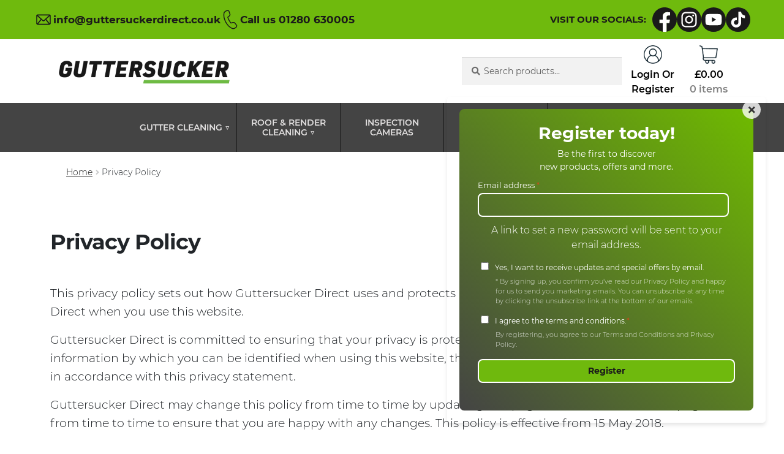

--- FILE ---
content_type: text/html; charset=UTF-8
request_url: https://guttersuckerdirect.co.uk/privacy-policy/
body_size: 20968
content:
<!doctype html><html lang="en-GB"><head><script data-no-optimize="1">var litespeed_docref=sessionStorage.getItem("litespeed_docref");litespeed_docref&&(Object.defineProperty(document,"referrer",{get:function(){return litespeed_docref}}),sessionStorage.removeItem("litespeed_docref"));</script> <meta charset="UTF-8"><meta name="viewport" content="width=device-width, initial-scale=1"><link rel="profile" href="https://gmpg.org/xfn/11"><link rel="pingback" href="https://guttersuckerdirect.co.uk/xmlrpc.php"><meta name='robots' content='index, follow, max-image-preview:large, max-snippet:-1, max-video-preview:-1' /> <script id="cookie-law-info-gcm-var-js">var _ckyGcm = {"status":true,"default_settings":[{"analytics":"denied","advertisement":"denied","functional":"denied","necessary":"granted","ad_user_data":"denied","ad_personalization":"denied","regions":"All"}],"wait_for_update":2000,"url_passthrough":false,"ads_data_redaction":false}</script> <script data-optimized="1" id="cookie-law-info-gcm-js" type="text/javascript" src="https://guttersuckerdirect.co.uk/wp-content/litespeed/js/72250d991a477a681edeee736d010acb.js?ver=10acb"></script> <script id="cookieyes" type="text/javascript" src="https://cdn-cookieyes.com/client_data/cbee1c42e5b25324aa0c7d59/script.js"></script> <title>Privacy Policy | Guttersucker Direct</title><meta name="description" content="Read Guttersucker Direct’s privacy policy. Learn how we protect your data, ensure security, and keep your information safe when you shop with us." /><link rel="canonical" href="https://guttersuckerdirect.co.uk/privacy-policy/" /><meta property="og:locale" content="en_GB" /><meta property="og:type" content="article" /><meta property="og:title" content="Privacy Policy" /><meta property="og:description" content="Read Guttersucker Direct’s privacy policy. Learn how we protect your data, ensure security, and keep your information safe when you shop with us." /><meta property="og:url" content="https://guttersuckerdirect.co.uk/privacy-policy/" /><meta property="og:site_name" content="Guttersucker Direct" /><meta property="article:publisher" content="https://www.facebook.com/guttersuckdirect" /><meta property="article:modified_time" content="2025-10-03T14:29:28+00:00" /><meta name="twitter:card" content="summary_large_image" /><meta name="twitter:label1" content="Estimated reading time" /><meta name="twitter:data1" content="4 minutes" /> <script type="application/ld+json" class="yoast-schema-graph">{"@context":"https://schema.org","@graph":[{"@type":"WebPage","@id":"https://guttersuckerdirect.co.uk/privacy-policy/","url":"https://guttersuckerdirect.co.uk/privacy-policy/","name":"Privacy Policy | Guttersucker Direct","isPartOf":{"@id":"https://guttersuckerdirect.co.uk/#website"},"datePublished":"2024-10-25T14:10:50+00:00","dateModified":"2025-10-03T14:29:28+00:00","description":"Read Guttersucker Direct’s privacy policy. Learn how we protect your data, ensure security, and keep your information safe when you shop with us.","breadcrumb":{"@id":"https://guttersuckerdirect.co.uk/privacy-policy/#breadcrumb"},"inLanguage":"en-GB","potentialAction":[{"@type":"ReadAction","target":["https://guttersuckerdirect.co.uk/privacy-policy/"]}]},{"@type":"BreadcrumbList","@id":"https://guttersuckerdirect.co.uk/privacy-policy/#breadcrumb","itemListElement":[{"@type":"ListItem","position":1,"name":"Home","item":"https://guttersuckerdirect.co.uk/"},{"@type":"ListItem","position":2,"name":"Privacy Policy"}]},{"@type":"WebSite","@id":"https://guttersuckerdirect.co.uk/#website","url":"https://guttersuckerdirect.co.uk/","name":"Gutter Sucker Direct","description":"Quality Gutter Vacuums","potentialAction":[{"@type":"SearchAction","target":{"@type":"EntryPoint","urlTemplate":"https://guttersuckerdirect.co.uk/?s={search_term_string}"},"query-input":{"@type":"PropertyValueSpecification","valueRequired":true,"valueName":"search_term_string"}}],"inLanguage":"en-GB"}]}</script> <link rel='dns-prefetch' href='//challenges.cloudflare.com' /><link rel='dns-prefetch' href='//cdn.jsdelivr.net' /><link rel='dns-prefetch' href='//api.feefo.com' /><link rel='dns-prefetch' href='//cdnjs.cloudflare.com' /><link rel='dns-prefetch' href='//cdn-cookieyes.com' /><link rel='preconnect' href='https://cdn-cookieyes.com' /><link rel="alternate" type="application/rss+xml" title="Guttersucker Direct &raquo; Feed" href="https://guttersuckerdirect.co.uk/feed/" /><link rel="alternate" type="application/rss+xml" title="Guttersucker Direct &raquo; Comments Feed" href="https://guttersuckerdirect.co.uk/comments/feed/" /><link rel="dns-prefetch" href="https://cdn-cookieyes.com"><link rel="preconnect" href="https://cdn-cookieyes.com" crossorigin><link rel="alternate" type="application/rss+xml" title="Guttersucker Direct &raquo; Privacy Policy Comments Feed" href="https://guttersuckerdirect.co.uk/privacy-policy/feed/" /><link rel="alternate" title="oEmbed (JSON)" type="application/json+oembed" href="https://guttersuckerdirect.co.uk/wp-json/oembed/1.0/embed?url=https%3A%2F%2Fguttersuckerdirect.co.uk%2Fprivacy-policy%2F" /><link rel="alternate" title="oEmbed (XML)" type="text/xml+oembed" href="https://guttersuckerdirect.co.uk/wp-json/oembed/1.0/embed?url=https%3A%2F%2Fguttersuckerdirect.co.uk%2Fprivacy-policy%2F&#038;format=xml" /><link data-optimized="2" rel="stylesheet" href="https://guttersuckerdirect.co.uk/wp-content/litespeed/css/f2fb46c55c4c28a6fdcf99a7665fadcb.css?ver=520a1" /><link rel="preload" as="image" href="https://guttersuckerdirect.co.uk/wp-content/uploads/2024/10/GS-logo_460x85.webp"> <script type="text/template" id="tmpl-variation-template"><div class="woocommerce-variation-description">{{{ data.variation.variation_description }}}</div>
	<div class="woocommerce-variation-price">{{{ data.variation.price_html }}}</div>
	<div class="woocommerce-variation-availability">{{{ data.variation.availability_html }}}</div></script> <script type="text/template" id="tmpl-unavailable-variation-template"><p role="alert">Sorry, this product is unavailable. Please choose a different combination.</p></script> <script nitro-exclude src="https://guttersuckerdirect.co.uk/wp-includes/js/jquery/jquery.min.js?ver=3.7.1" id="jquery-core-js"></script> <script data-optimized="1" src="https://guttersuckerdirect.co.uk/wp-content/litespeed/js/b56545d55325f6dec84df1d121882f64.js?ver=2f7ea" id="jquery-migrate-js"></script> <script data-optimized="1" src="https://guttersuckerdirect.co.uk/wp-content/litespeed/js/d16a6e634a6d938751633ff7393d0401.js?ver=dd99b" id="wc-jquery-blockui-js" data-wp-strategy="defer"></script> <script id="wc-add-to-cart-js-extra">var wc_add_to_cart_params = {"ajax_url":"/wp-admin/admin-ajax.php","wc_ajax_url":"/?wc-ajax=%%endpoint%%","i18n_view_cart":"View basket","cart_url":"https://guttersuckerdirect.co.uk/basket/","is_cart":"","cart_redirect_after_add":"no"};
//# sourceURL=wc-add-to-cart-js-extra</script> <script data-optimized="1" src="https://guttersuckerdirect.co.uk/wp-content/litespeed/js/404968c2ceb7f2e5ddd535424312d1dc.js?ver=43699" id="wc-add-to-cart-js" defer data-wp-strategy="defer"></script> <script data-optimized="1" src="https://guttersuckerdirect.co.uk/wp-content/litespeed/js/d8e860b9400c02341731d0d21a9e2429.js?ver=efd3e" id="wc-js-cookie-js" defer data-wp-strategy="defer"></script> <script id="woocommerce-js-extra">var woocommerce_params = {"ajax_url":"/wp-admin/admin-ajax.php","wc_ajax_url":"/?wc-ajax=%%endpoint%%","i18n_password_show":"Show password","i18n_password_hide":"Hide password"};
//# sourceURL=woocommerce-js-extra</script> <script data-optimized="1" src="https://guttersuckerdirect.co.uk/wp-content/litespeed/js/3e7375cd437cb24c7ead197f1236d3f8.js?ver=e3719" id="woocommerce-js" defer data-wp-strategy="defer"></script> <script id="wc-cart-fragments-js-extra">var wc_cart_fragments_params = {"ajax_url":"/wp-admin/admin-ajax.php","wc_ajax_url":"/?wc-ajax=%%endpoint%%","cart_hash_key":"wc_cart_hash_988a1c15ee4292ea8162afb4ad931b60","fragment_name":"wc_fragments_988a1c15ee4292ea8162afb4ad931b60","request_timeout":"5000"};
//# sourceURL=wc-cart-fragments-js-extra</script> <script data-optimized="1" src="https://guttersuckerdirect.co.uk/wp-content/litespeed/js/af4a2b4983d20c2de1b50d1ac01fedb9.js?ver=74680" id="wc-cart-fragments-js" defer data-wp-strategy="defer"></script> <script id="enhanced-ecommerce-google-analytics-js-extra">var ConvAioGlobal = {"nonce":"01838e82f7"};
//# sourceURL=enhanced-ecommerce-google-analytics-js-extra</script> <script data-cfasync="false" data-no-optimize="1" data-pagespeed-no-defer nitro-exclude src="https://guttersuckerdirect.co.uk/wp-content/plugins/enhanced-e-commerce-pro-for-woocommerce-store/public/js/con-gtm-google-analytics.js?ver=7.5.9" id="enhanced-ecommerce-google-analytics-js"></script> <script data-cfasync="false" data-no-optimize="1" data-pagespeed-no-defer id="enhanced-ecommerce-google-analytics-js-after">tvc_smd={"tvc_wcv":"10.4.3","tvc_wpv":"6.9","tvc_eev":"7.5.9","tvc_cnf":{"t_cg":"","t_ec":"1","t_ee":"on","t_df":"","t_gUser":"1","t_UAen":"on","t_thr":"6","t_IPA":"1","t_PrivacyPolicy":"1"},"tvc_sub_data":{"sub_id":"64609","cu_id":"55659","pl_id":"18","ga_tra_option":"GA4","ga_property_id":"","ga_measurement_id":"G-2WY6FNCBQ2","ga_ads_id":"3546245582","ga_gmc_id":"102017191","ga_gmc_id_p":"497424270","op_gtag_js":"0","op_en_e_t":"0","op_rm_t_t":"0","op_dy_rm_t_t":"0","op_li_ga_wi_ads":"0","gmc_is_product_sync":"1","gmc_is_site_verified":"0","gmc_is_domain_claim":"0","gmc_product_count":"1","fb_pixel_id":"","tracking_method":"gtm","user_gtm_id":"GTM-NDN74RQ","is_pro":"1"}};
//# sourceURL=enhanced-ecommerce-google-analytics-js-after</script> <script data-optimized="1" src="https://guttersuckerdirect.co.uk/wp-content/litespeed/js/12f1bb5c22a9f457bda26e459ce36da4.js?ver=14a04" id="underscore-js"></script> <script id="wp-util-js-extra">var _wpUtilSettings = {"ajax":{"url":"/wp-admin/admin-ajax.php"}};
//# sourceURL=wp-util-js-extra</script> <script data-optimized="1" src="https://guttersuckerdirect.co.uk/wp-content/litespeed/js/107c616d586089cbbd40c92e1fcee2a8.js?ver=d24ba" id="wp-util-js"></script> <link rel="https://api.w.org/" href="https://guttersuckerdirect.co.uk/wp-json/" /><link rel="alternate" title="JSON" type="application/json" href="https://guttersuckerdirect.co.uk/wp-json/wp/v2/pages/3" /><link rel="EditURI" type="application/rsd+xml" title="RSD" href="https://guttersuckerdirect.co.uk/xmlrpc.php?rsd" /><link rel='shortlink' href='https://guttersuckerdirect.co.uk/?p=3' /> <script type="text/javascript">(function(c,l,a,r,i,t,y){
					c[a]=c[a]||function(){(c[a].q=c[a].q||[]).push(arguments)};t=l.createElement(r);t.async=1;
					t.src="https://www.clarity.ms/tag/"+i+"?ref=wordpress";y=l.getElementsByTagName(r)[0];y.parentNode.insertBefore(t,y);
				})(window, document, "clarity", "script", "tr00aedq4v");</script> <noscript><style>.woocommerce-product-gallery{ opacity: 1 !important; }</style></noscript> <script data-cfasync="false" data-no-optimize="1" data-pagespeed-no-defer>var tvc_lc = 'GBP';</script> <script data-cfasync="false" data-no-optimize="1" data-pagespeed-no-defer>var tvc_lc = 'GBP';</script> <script data-cfasync="false" data-pagespeed-no-defer type="text/javascript">window.dataLayer = window.dataLayer || [];
        dataLayer.push({"event":"begin_datalayer","cov_gads_conversions":{"ADD_TO_CART":"AW-1053269631\/vtf4CJnklqsZEP-8nvYD"},"cov_ga4_measurment_id":"G-2WY6FNCBQ2","cov_remarketing_conversion_id":"AW-1053269631","cov_remarketing":"0","cov_dynamic_remarketing":"0","cov_gads_conversion_id":"AW-1053269631","cov_gads_conversion_label":"wlUHCLO5tPsBEP-8nvYD","conv_gads_currency":"GBP","conv_track_email":"1","conv_track_phone":"1","conv_track_address":"1","conv_track_page_scroll":"1","conv_track_file_download":"1","conv_track_author":"1","conv_track_signup":"1","conv_track_signin":"1"});</script>  <script>(function(w, d, s, l, i) {
                w[l] = w[l] || [];
                w[l].push({
                    'gtm.start': new Date().getTime(),
                    event: 'gtm.js'
                });
                var f = d.getElementsByTagName(s)[0],
                    j = d.createElement(s),
                    dl = l != 'dataLayer' ? '&l=' + l : '';
                j.async = true;
                j.src =
                    'https://www.googletagmanager.com/gtm.js?id=' + i + dl;
                f.parentNode.insertBefore(j, f);
            })(window, document, 'script', 'dataLayer', 'GTM-NDN74RQ');</script>  <script>(window.gaDevIds = window.gaDevIds || []).push('5CDcaG');</script> <script data-cfasync="false" data-no-optimize="1" data-pagespeed-no-defer>var tvc_lc = 'GBP';</script> <script data-cfasync="false" data-no-optimize="1" data-pagespeed-no-defer>var tvc_lc = 'GBP';</script> <link rel="icon" href="https://guttersuckerdirect.co.uk/wp-content/uploads/2025/01/cropped-Guttersucker_Avatar-32x32.png" sizes="32x32" /><link rel="icon" href="https://guttersuckerdirect.co.uk/wp-content/uploads/2025/01/cropped-Guttersucker_Avatar-192x192.png" sizes="192x192" /><link rel="apple-touch-icon" href="https://guttersuckerdirect.co.uk/wp-content/uploads/2025/01/cropped-Guttersucker_Avatar-180x180.png" /><meta name="msapplication-TileImage" content="https://guttersuckerdirect.co.uk/wp-content/uploads/2025/01/cropped-Guttersucker_Avatar-270x270.png" /></head><body class="privacy-policy wp-singular page-template-default page page-id-3 wp-embed-responsive wp-theme-storefront wp-child-theme-storefront-child theme-storefront woocommerce-no-js group-blog storefront-full-width-content storefront-align-wide right-sidebar woocommerce-active">
<noscript><iframe data-lazyloaded="1" src="about:blank" data-src="https://www.googletagmanager.com/ns.html?id=GTM-NDN74RQ" height="0" width="0" style="display:none;visibility:hidden"></iframe><noscript><iframe src="https://www.googletagmanager.com/ns.html?id=GTM-NDN74RQ" height="0" width="0" style="display:none;visibility:hidden"></iframe></noscript></noscript><div id="page" class="hfeed site"><header id="masthead" class="site-header sky-custom-header" role="banner"><div class="top-bar"><div class="container"><div class="top-bar-left"><div class="contact-links"><div class="contact-link-item"><div class="contact-icon">
<img data-lazyloaded="1" src="[data-uri]" data-src="https://guttersuckerdirect.co.uk/wp-content/uploads/2024/11/Email-Phone-GS-colours_Email.svg"
alt="Email contact icon"
width="0"
height="0"><noscript><img src="https://guttersuckerdirect.co.uk/wp-content/uploads/2024/11/Email-Phone-GS-colours_Email.svg"
alt="Email contact icon"
width="0"
height="0"></noscript></div><div class="contact-text"><p><a href="/cdn-cgi/l/email-protection#d9b0b7bfb699beacadadbcabaaacbab2bcabbdb0abbcbaadf7bab6f7acb2"><span class="__cf_email__" data-cfemail="e68f888089a68193929283949593858d8394828f94838592c88589c8938d">[email&#160;protected]</span></a></p></div></div><div class="contact-link-item"><div class="contact-icon">
<img data-lazyloaded="1" src="[data-uri]" data-src="https://guttersuckerdirect.co.uk/wp-content/uploads/2024/11/Email-Phone-GS-colours_Phone.svg"
alt="Phone contact icon"
width="0"
height="0"><noscript><img src="https://guttersuckerdirect.co.uk/wp-content/uploads/2024/11/Email-Phone-GS-colours_Phone.svg"
alt="Phone contact icon"
width="0"
height="0"></noscript></div><div class="contact-text"><p><a href="tel:0128020630005">Call us 01280 630005</a></p></div></div></div></div><div class="top-bar-right">
<span class="social-link-text">
VISIT OUR SOCIALS:                </span><div class="social-icons">
<a href="https://www.facebook.com/guttersuckdirect/"
target="_blank"
rel="noopener noreferrer">
<img data-lazyloaded="1" src="[data-uri]" data-src="https://guttersuckerdirect.co.uk/wp-content/uploads/2024/11/FB-Inst-YouTube-GS-colour-icons_Facebook.svg"
alt="Social Icon"
width="0"
height="0"><noscript><img src="https://guttersuckerdirect.co.uk/wp-content/uploads/2024/11/FB-Inst-YouTube-GS-colour-icons_Facebook.svg"
alt="Social Icon"
width="0"
height="0"></noscript>
</a>
<a href="https://www.instagram.com/guttersuckerdirect/"
target="_blank"
rel="noopener noreferrer">
<img data-lazyloaded="1" src="[data-uri]" data-src="https://guttersuckerdirect.co.uk/wp-content/uploads/2024/11/FB-Inst-YouTube-GS-colour-icons_Instagram.svg"
alt="Social Icon"
width="0"
height="0"><noscript><img src="https://guttersuckerdirect.co.uk/wp-content/uploads/2024/11/FB-Inst-YouTube-GS-colour-icons_Instagram.svg"
alt="Social Icon"
width="0"
height="0"></noscript>
</a>
<a href="https://www.youtube.com/channel/UCHpl8Lx1tV7fJskOO2tfBMA"
target="_blank"
rel="noopener noreferrer">
<img data-lazyloaded="1" src="[data-uri]" data-src="https://guttersuckerdirect.co.uk/wp-content/uploads/2024/11/FB-Inst-YouTube-GS-colour-icons_YouTube.svg"
alt="Social Icon"
width="0"
height="0"><noscript><img src="https://guttersuckerdirect.co.uk/wp-content/uploads/2024/11/FB-Inst-YouTube-GS-colour-icons_YouTube.svg"
alt="Social Icon"
width="0"
height="0"></noscript>
</a>
<a href="https://www.tiktok.com/@guttersuckerdirect"
target="_blank"
rel="noopener noreferrer">
<img data-lazyloaded="1" src="[data-uri]" data-src="https://guttersuckerdirect.co.uk/wp-content/uploads/2025/08/GS-colour-icons_TikTok.svg"
alt="Social Icon"
width="0"
height="0"><noscript><img src="https://guttersuckerdirect.co.uk/wp-content/uploads/2025/08/GS-colour-icons_TikTok.svg"
alt="Social Icon"
width="0"
height="0"></noscript>
</a></div></div></div></div><div class="header-main" style="padding: 10px;"><div class="container"><div class="site-branding">
<a href="https://guttersuckerdirect.co.uk/" aria-label="Guttersucker Direct - Home"><img src="https://guttersuckerdirect.co.uk/wp-content/uploads/2024/10/GS-logo_460x85.webp" alt="" fetchpriority="high" decoding="sync"></a></div><div class="header-search-desktop"><div class="search-wrap"><div class="site-search"><div class="widget woocommerce widget_product_search"><form role="search" method="get" class="woocommerce-product-search" action="https://guttersuckerdirect.co.uk/">
<label class="screen-reader-text" for="woocommerce-product-search-field-0">Search for:</label>
<input type="search" id="woocommerce-product-search-field-0" class="search-field" placeholder="Search products&hellip;" value="" name="s" />
<button type="submit" value="Search" class="">Search</button>
<input type="hidden" name="post_type" value="product" /></form></div></div></div></div><div class="sky-icons-logo"><div class="header-icons"><div class="icon-wrap">
<a href="https://guttersuckerdirect.co.uk/my-account/" class="login-register-link">
<span>Login Or Register</span>
</a></div><div class="icon-wrap"><ul id="site-header-cart" class="site-header-cart menu"><li class="">
<a class="cart-contents" href="https://guttersuckerdirect.co.uk/basket/" title="View your shopping basket">
<span class="woocommerce-Price-amount amount"><span class="woocommerce-Price-currencySymbol">&pound;</span>0.00</span> <span class="count">0 items</span>
</a></li><li><div class="widget woocommerce widget_shopping_cart"><div class="widget_shopping_cart_content"></div></div></li></ul></div></div></div></div></div><div class="sky-megamenu-main-wrap"><div class="sky-megamenu-wrap"><ul class="sky-megamenu"><li class="menu-item  ">
<a href="/product-category/gutter-vacuums/" target="">Gutter Cleaning ▽</a><ul class="submenu"><div class="submenu-inner-wrap"><div class="link-section"><li class="heading">SHOP BY CATEGORY</li><ul><li><a href="/product-category/gutter-vacuums/" target="">Gutter Vacuums</a></li><li><a href="/product-category/poles/" target="">Poles</a></li><div class="link-divider"></div><li><a href="/product-category/pole-accessories/" target="">Pole Accessories</a></li><li><a href="/product-category/spare-parts-servicing/" target="">Spare Parts &amp; Servicing</a></li><li><a href="/product-category/generators/" target="">Generators</a></li><li><a href="/product-category/promotional-materials/" target="">Promotional Materials</a></li></ul></div><div class="images-section"><div class="submenu-images">
<a href="https://guttersuckerdirect.co.uk/product/guttersucker-junior/">
<img data-lazyloaded="1" src="[data-uri]" width="320" height="232" data-src="https://guttersuckerdirect.co.uk/wp-content/uploads/2025/01/Mega-Menu_Junior_320x232.jpg.webp" alt="Junior gutter vacuum systems" /><noscript><img width="320" height="232" src="https://guttersuckerdirect.co.uk/wp-content/uploads/2025/01/Mega-Menu_Junior_320x232.jpg.webp" alt="Junior gutter vacuum systems" /></noscript>
</a>
<a href="https://guttersuckerdirect.co.uk/product-category/pole-accessories/">
<img data-lazyloaded="1" src="[data-uri]" width="320" height="232" data-src="https://guttersuckerdirect.co.uk/wp-content/uploads/2025/02/Mega-Menu_PolesAccessories_320x232-002-new.jpg.webp" alt="Gutter cleaning poles and accessories" /><noscript><img width="320" height="232" src="https://guttersuckerdirect.co.uk/wp-content/uploads/2025/02/Mega-Menu_PolesAccessories_320x232-002-new.jpg.webp" alt="Gutter cleaning poles and accessories" /></noscript>
</a></div></div></div></ul></li><li class="menu-item  ">
<a href="/product-category/roof-cleaning/" target="">Roof &amp; Render Cleaning ▽</a><ul class="submenu"><div class="submenu-inner-wrap"><div class="link-section"><li class="heading">SHOP BY CATEGORY</li><ul><li><a href="/product-category/soft-wash" target="">Soft Wash &amp; skyWash</a></li><li><a href="/product-category/skyscraper-roof-cleaning/" target="">skyScraper Roof Cleaning</a></li><li><a href="/product-category/skyscraper-accessories/" target="">skyScraper Accessories</a></li></ul></div><div class="images-section"><div class="submenu-images">
<a href="https://guttersuckerdirect.co.uk/product-category/soft-wash/">
<img data-lazyloaded="1" src="[data-uri]" width="320" height="232" data-src="https://guttersuckerdirect.co.uk/wp-content/uploads/2025/01/Mega-Menu_SoftWash_320x232.jpg.webp" alt="Soft wash cleaning equipment" /><noscript><img width="320" height="232" src="https://guttersuckerdirect.co.uk/wp-content/uploads/2025/01/Mega-Menu_SoftWash_320x232.jpg.webp" alt="Soft wash cleaning equipment" /></noscript>
</a>
<a href="https://guttersuckerdirect.co.uk/product-category/skyscraper-roof-cleaning/">
<img data-lazyloaded="1" src="[data-uri]" width="320" height="232" data-src="https://guttersuckerdirect.co.uk/wp-content/uploads/2025/01/Mega-Menu_RoofCleaning_320x232.jpg.webp" alt="Roof cleaning equipment and accessories" /><noscript><img width="320" height="232" src="https://guttersuckerdirect.co.uk/wp-content/uploads/2025/01/Mega-Menu_RoofCleaning_320x232.jpg.webp" alt="Roof cleaning equipment and accessories" /></noscript>
</a></div></div></div></ul></li><li class="menu-item  no-dropdown">
<a href="/product-category/inspection-cameras/" target="">Inspection Cameras</a></li><li class="menu-item  no-dropdown">
<a href="https://guttersuckerdirect.co.uk/contact/" target="">Contact Us</a></li><li class="menu-item  no-dropdown">
<a href="/blog/" target="">Blog</a></li></ul></div></div><div class="sky-mobile-menu-toggle-search-wrap"><div class="mobile-menu-toggle-wrap">
<button class="mobile-menu-toggle">☰ Menu</button></div><div class="header-search-mobile"><div class="search-wrap"><div class="site-search"><div class="widget woocommerce widget_product_search"><form role="search" method="get" class="woocommerce-product-search" action="https://guttersuckerdirect.co.uk/">
<label class="screen-reader-text" for="woocommerce-product-search-field-1">Search for:</label>
<input type="search" id="woocommerce-product-search-field-1" class="search-field" placeholder="Search products&hellip;" value="" name="s" />
<button type="submit" value="Search" class="">Search</button>
<input type="hidden" name="post_type" value="product" /></form></div></div></div></div></div><div class="fullscreen-mobile-menu"><ul class="mobile-main-menu"><li class="mobile-menu-item  ">
<button class="mobile-main-link" data-target="gutter-cleaning-%e2%96%bd">
Gutter Cleaning ▽                            </button><ul class="mobile-submenu" id="gutter-cleaning-%e2%96%bd" style="display: none;"><li class="mobile-back-button">← Back</li><li class="heading">SHOP BY CATEGORY</li><li class="mobile-category-link">
<a href="/product-category/gutter-vacuums/" target="">
Gutter Cleaning ▽                                        </a></li><li>
<a href="/product-category/gutter-vacuums/" target="">
Gutter Vacuums                                                    </a></li><li>
<a href="/product-category/poles/" target="">
Poles                                                    </a></li><li>
<a href="/product-category/pole-accessories/" target="">
Pole Accessories                                                    </a></li><li>
<a href="/product-category/spare-parts-servicing/" target="">
Spare Parts &amp; Servicing                                                    </a></li><li>
<a href="/product-category/generators/" target="">
Generators                                                    </a></li><li>
<a href="/product-category/promotional-materials/" target="">
Promotional Materials                                                    </a></li>
<button class="mobile-menu-close">✖ Close</button></ul></li><li class="mobile-menu-item  ">
<button class="mobile-main-link" data-target="roof-render-cleaning-%e2%96%bd">
Roof &amp; Render Cleaning ▽                            </button><ul class="mobile-submenu" id="roof-render-cleaning-%e2%96%bd" style="display: none;"><li class="mobile-back-button">← Back</li><li class="heading">SHOP BY CATEGORY</li><li class="mobile-category-link">
<a href="/product-category/roof-cleaning/" target="">
Roof &amp; Render Cleaning ▽                                        </a></li><li>
<a href="/product-category/soft-wash" target="">
Soft Wash &amp; skyWash                                                    </a></li><li>
<a href="/product-category/skyscraper-roof-cleaning/" target="">
skyScraper Roof Cleaning                                                    </a></li><li>
<a href="/product-category/skyscraper-accessories/" target="">
skyScraper Accessories                                                    </a></li>
<button class="mobile-menu-close">✖ Close</button></ul></li><li class="mobile-menu-item no-dropdown ">
<a class="mobile-main-link" href="/product-category/inspection-cameras/" target="">
Inspection Cameras                            </a></li><li class="mobile-menu-item no-dropdown ">
<a class="mobile-main-link" href="https://guttersuckerdirect.co.uk/contact/" target="">
Contact Us                            </a></li><li class="mobile-menu-item no-dropdown ">
<a class="mobile-main-link" href="/blog/" target="">
Blog                            </a></li>
<button class="mobile-menu-close">✖ Close</button></ul></div></header><div class="storefront-breadcrumb"><div class="col-full"><nav class="woocommerce-breadcrumb" aria-label="breadcrumbs"><a href="https://guttersuckerdirect.co.uk">Home</a><span class="breadcrumb-separator"> / </span>Privacy Policy</nav></div></div><div id="content" class="site-content" tabindex="-1"><div class="col-fullwidth"><div class="woocommerce"></div><div id="primary" class="content-area"><main id="main" class="site-main" role="main"><article id="post-3" class="post-3 page type-page status-publish hentry"><div class="entry-content"><div class="sky-text-block" style="
--desktop-margin-top: 0px;
--desktop-margin-bottom: 80px;
--mobile-margin-top: 0px;
--mobile-margin-bottom: 50px;
--heading-size: 37px;
--heading-weight: 700;
"><div class="sky-text-block-inner-wrap" style="
--background-color: transparent;
--desktop-padding-top: 0px;
--desktop-padding-bottom: 0px;
--mobile-padding-top: 0px;
--mobile-padding-bottom: 0px;
"><div class="text-block-content-wrap container"><div class="sky-text-block-heading"><h1 class="mb-5">Privacy Policy</h1></div><div class="sky-text-block-content"><p>This privacy policy sets out how Guttersucker Direct uses and protects any information that you give Guttersucker Direct when you use this website.</p><p>Guttersucker Direct is committed to ensuring that your privacy is protected. Should we ask you to provide certain information by which you can be identified when using this website, then you can be assured that it will only be used in accordance with this privacy statement.</p><p>Guttersucker Direct may change this policy from time to time by updating this page. You should check this page from time to time to ensure that you are happy with any changes. This policy is effective from 15 May 2018.</p><p>&nbsp;</p><p><strong>What we collect</strong></p><p>We may collect the following information:</p><ul><li>Your Name</li><li>Your Company Name, if applicable</li><li>Contact information including email address</li><li>Demographic information such as postcode, preferences and interests</li><li>Other information relevant to customer surveys and/or offers</li></ul><p>&nbsp;</p><p><strong>What we do with the information we gather</strong></p><p>We require this information to understand your needs and provide you with a better service, and in particular for the following reasons:</p><ul><li>Internal record keeping.</li><li>We may use the information to improve our products and services.</li><li>We may periodically send promotional emails about new products, special offers or other information which we think you may find interesting using the email address which you have provided.</li><li>From time to time, we may also use your information to contact you for market research purposes. We may contact you by email, phone, fax or mail. We may use the information to customise the website according to your interests.</li></ul><p>&nbsp;</p><p><strong>Security</strong></p><p>We are committed to ensuring that your information is secure. In order to prevent unauthorised access or disclosure, we have put in place suitable physical, electronic and managerial procedures to safeguard and secure the information we collect online.</p><p>&nbsp;</p><p><strong>How we use cookies</strong></p><p>A cookie is a small file which asks permission to be placed on your computer’s hard drive. Once you agree, the file is added and the cookie helps analyse web traffic or lets you know when you visit a particular site. Cookies allow web applications to respond to you as an individual. The web application can tailor its operations to your needs, likes and dislikes by gathering and remembering information about your preferences.</p><p>We use traffic log cookies to identify which pages are being used. This helps us analyse data about web page traffic and improve our website in order to tailor it to customer needs. We only use this information for statistical analysis purposes and then the data is removed from the system.</p><p>Overall, cookies help us provide you with a better website, by enabling us to monitor which pages you find useful and which you do not. A cookie in no way gives us access to your computer or any information about you, other than the data you choose to share with us.</p><p>You can choose to accept or decline cookies. Most web browsers automatically accept cookies, but you can usually modify your browser setting to decline cookies if you prefer. This may prevent you from taking full advantage of the website.</p><p>&nbsp;</p><p><strong>Links to other websites</strong></p><p>Our website may contain links to other websites of interest. However, once you have used these links to leave our site, you should note that we do not have any control over that other website. Therefore, we cannot be responsible for the protection and privacy of any information which you provide whilst visiting such sites and such sites are not governed by this privacy statement. You should exercise caution and look at the privacy statement applicable to the website in question.</p><p>&nbsp;</p><p><strong>Controlling your personal information</strong></p><p>You may choose to restrict the collection or use of your personal information in the following ways:</p><ul><li>whenever you are asked to fill in a form on the website, look for the box that you can click to indicate that you do not want the information to be used by anybody for direct marketing purposes</li><li>if you have previously agreed to us using your personal information for direct marketing purposes, you may change your mind at any time by writing to or emailing us at <a href="/cdn-cgi/l/email-protection#97fef9f1f8d7f0e2e3e3f2e5e4e2f4fcf2e5f3fee5f2f4e3b9f4f8b9e2fc"><span class="__cf_email__" data-cfemail="0b62656d644b6c7e7f7f6e79787e68606e796f62796e687f256864257e60">[email&#160;protected]</span></a></li></ul><p>&nbsp;</p><p>We will not sell, distribute or lease your personal information to third parties unless we have your permission or are required by law to do so. We may use your personal information to send you promotional information about third parties which we think you may find interesting if you tell us that you wish this to happen.</p><p>You may request details of personal information which we hold about you under the Data Protection Act 1998. A small fee will be payable. If you would like a copy of the information held on you please write to us at the address on our contact page</p><p>If you believe that any information we are holding on you is incorrect or incomplete, please write to or email us as soon as possible, at the address on our contact page. We will promptly correct any information found to be incorrect.</p></div></div></div></div></div></article></main></div></div></div><div class="skyfooter-newsletter-form"><div class="newsletter-container"><div class="newsletter-wrap container"><div class="newsletter-content-wrap pt-4 pb-4"><div class="newsletter-left">
<img data-lazyloaded="1" src="[data-uri]" width="523" height="256" data-src="https://guttersuckerdirect.co.uk/wp-content/uploads/2024/11/Newsletter-paper-plane.webp" alt="Newsletter sign-up paper plane icon"><noscript><img width="523" height="256" src="https://guttersuckerdirect.co.uk/wp-content/uploads/2024/11/Newsletter-paper-plane.webp" alt="Newsletter sign-up paper plane icon"></noscript></div><div class="newsletter-content"><div class="main-text pb-5"><h3><strong>Sign up for our newsletter</strong><br />
and enjoy all our offers and new products</h3></div><form id="newsletter-form" method="POST"><div class="input-field-wrap mb-3">
<input type="email" name="EMAIL" placeholder="YOUR EMAIL ADDRESS..." required>
<button type="submit">SIGN UP</button></div><div class="tickbox pb-1">
<input type="checkbox" id="agree" name="agree" required>
<label for="agree">Agree to Terms &amp; Privacy</label></div><div class="privacy-text"><p class="mb-0">By continuing, you agree to the terms and have also read the <a href="/privacy-policy/">privacy policy</a>.</p><p class="small">This site is protected by Cloudflare Turnstile. <a href="https://www.cloudflare.com/turnstile-privacy-policy/" target="_blank" rel="noopener">Privacy Policy</a></p></div><div id="turnstile-container-newsletter"></div>
<input type="hidden" id="turnstile-token-newsletter" name="turnstile-token"></form><div id="skyfooter-form-message" class="h3"></div></div></div></div></div><div class="footer-mailchimp-handler-path"
data-path="https://guttersuckerdirect.co.uk/wp-content/themes/storefront-child/mailchimp-handler-newsletter.php"></div></div><div class="sky-custom-footer"><div class="container"><div class="footer-columns"><div class="footer-column"><h2>Talk to us</h2><ul><li><p>Unit 33,<br />
Cornwell Business Park,<br />
Salthouse Road, Brackmills,<br />
Northampton,<br />
NN4 7EX<br />
United Kingdom</p><p><a href="tel:01280 630005">01280 630005</a></p><p><a href="/cdn-cgi/l/email-protection#8ce5e2eae3ccebf9f8f8e9fefff9efe7e9fee8e5fee9eff8a2efe3a2f9e7"><span class="__cf_email__" data-cfemail="5c35323a331c3b292828392e2f293f37392e38352e393f28723f33722937">[email&#160;protected]</span></a></p></li></ul></div><div class="footer-column"><h2>Our Products</h2><ul><li><a href="/product-category/gutter-vacuums/" >
Gutter Vacuums                                                </a></li><li><a href="/product-category/poles/" >
Poles                                                </a></li><li><a href="/product-category/pole-accessories/" >
Pole Accessories                                                </a></li><li><a href="/product-category/generators/" >
Generators                                                </a></li><li><a href="/product-category/inspection-cameras/" >
Inspection Cameras                                                </a></li><li><a href="/product-category/roof-cleaning/" >
Roof Cleaning                                                </a></li><li><a href="/product-category/soft-wash/" >
Soft Wash                                                </a></li><li><a href="/product-category/promotional-materials/" >
Promotional Materials                                                </a></li></ul></div><div class="footer-column"><h2>Useful Links</h2><ul><li><a href="/about-us/" >
About Us                                                </a></li><li><a href="/faq-page/" >
Frequently Asked Questions                                                </a></li><li><a href="/delivery-information/" >
Delivery &amp; Returns                                                </a></li><li><a href="/terms-conditions/" >
T&amp;Cs                                                </a></li><li><a href="/privacy-policy/" >
Privacy Policy                                                </a></li><li><a href="/cookie-policy/" >
Cookie Policy                                                </a></li><li><a href="https://guttersuckerdirect.co.uk/wp-content/uploads/2025/02/Lifco-Group-UK-Tax-Strategy-Statement-2025.pdf" target="_blank">
Tax Strategy                                                </a></li><li><a href="/health-and-safety/" >
Health &amp; Safety                                                </a></li><li><a href="https://guttersuckerdirect.co.uk/html-sitemap/" >
Sitemap                                                </a></li></ul></div><div class="footer-column"><h2>My account</h2><ul><li><a href="/my-account/" >
My account                                                </a></li><li><a href="/basket/" >
My basket                                                </a></li><li><a href="/my-account/orders/" >
My orders                                                </a></li></ul></div></div></div></div><div class="footer-icon-section" style="--text-alignment: center;"><div class="container"><div class="footer-icons-wrap"><div class="inline-text"><p>JOIN OUR COMMUNITY:</p></div><div class="footer-icons"><div class="footer-icon">
<a href="https://www.facebook.com/guttersuckdirect/" target="_blank" aria-label="Follow Us On Social Media">
<img data-lazyloaded="1" src="[data-uri]" data-src="https://guttersuckerdirect.co.uk/wp-content/uploads/2024/11/FB-Inst-YouTube-GS-colour-icons_Facebook.svg" alt="Social Icon" /><noscript><img src="https://guttersuckerdirect.co.uk/wp-content/uploads/2024/11/FB-Inst-YouTube-GS-colour-icons_Facebook.svg" alt="Social Icon" /></noscript>
</a></div><div class="footer-icon">
<a href="https://www.instagram.com/guttersuckerdirect/" target="_blank" aria-label="Follow Us On Social Media">
<img data-lazyloaded="1" src="[data-uri]" data-src="https://guttersuckerdirect.co.uk/wp-content/uploads/2024/11/FB-Inst-YouTube-GS-colour-icons_Instagram.svg" alt="Social Icon" /><noscript><img src="https://guttersuckerdirect.co.uk/wp-content/uploads/2024/11/FB-Inst-YouTube-GS-colour-icons_Instagram.svg" alt="Social Icon" /></noscript>
</a></div><div class="footer-icon">
<a href="https://www.youtube.com/channel/UCHpl8Lx1tV7fJskOO2tfBMA" target="_blank" aria-label="Follow Us On Social Media">
<img data-lazyloaded="1" src="[data-uri]" data-src="https://guttersuckerdirect.co.uk/wp-content/uploads/2024/11/FB-Inst-YouTube-GS-colour-icons_YouTube.svg" alt="Social Icon" /><noscript><img src="https://guttersuckerdirect.co.uk/wp-content/uploads/2024/11/FB-Inst-YouTube-GS-colour-icons_YouTube.svg" alt="Social Icon" /></noscript>
</a></div><div class="footer-icon">
<a href="https://www.tiktok.com/@guttersuckerdirect" target="_blank" aria-label="Follow Us On Social Media">
<img data-lazyloaded="1" src="[data-uri]" data-src="https://guttersuckerdirect.co.uk/wp-content/uploads/2025/08/GS-colour-icons_TikTok.svg" alt="Social Icon" /><noscript><img src="https://guttersuckerdirect.co.uk/wp-content/uploads/2025/08/GS-colour-icons_TikTok.svg" alt="Social Icon" /></noscript>
</a></div></div></div><div class="bottom-text"><p>©2025 Spinaclean Ltd trading as <span style="color: #78be20">Guttersucker </span>All Rights Reserved</p></div></div></div><div class="footer-bottom-section"><div class="container"><div class="footer-bottom-content"><div class="footer-bottom-icons"><div class="footer-bottom-icon"  data-tooltip="Klarna">
<img data-lazyloaded="1" src="[data-uri]" width="328" height="133" data-src="https://guttersuckerdirect.co.uk/wp-content/uploads/2024/11/Payment-icons_Klarna.png.webp" alt="Klarna finance payment option icon" /><noscript><img width="328" height="133" src="https://guttersuckerdirect.co.uk/wp-content/uploads/2024/11/Payment-icons_Klarna.png.webp" alt="Klarna finance payment option icon" /></noscript></div><div class="footer-bottom-icon"  data-tooltip="Paypal">
<img data-lazyloaded="1" src="[data-uri]" width="200" height="134" data-src="https://guttersuckerdirect.co.uk/wp-content/uploads/2024/11/Payment-icons_Paypal.png.webp" alt="PayPal payment option icon" /><noscript><img width="200" height="134" src="https://guttersuckerdirect.co.uk/wp-content/uploads/2024/11/Payment-icons_Paypal.png.webp" alt="PayPal payment option icon" /></noscript></div><div class="footer-bottom-icon"  data-tooltip="VISA">
<img data-lazyloaded="1" src="[data-uri]" width="200" height="134" data-src="https://guttersuckerdirect.co.uk/wp-content/uploads/2024/11/Payment-icons_VISA.png.webp" alt="Visa payment card icon" /><noscript><img width="200" height="134" src="https://guttersuckerdirect.co.uk/wp-content/uploads/2024/11/Payment-icons_VISA.png.webp" alt="Visa payment card icon" /></noscript></div><div class="footer-bottom-icon"  data-tooltip="Maestro">
<img data-lazyloaded="1" src="[data-uri]" width="200" height="134" data-src="https://guttersuckerdirect.co.uk/wp-content/uploads/2024/11/Payment-icons_Mastercard.png.webp" alt="Mastercard payment card icon" /><noscript><img width="200" height="134" src="https://guttersuckerdirect.co.uk/wp-content/uploads/2024/11/Payment-icons_Mastercard.png.webp" alt="Mastercard payment card icon" /></noscript></div><div class="footer-bottom-icon"  data-tooltip="American Express">
<img data-lazyloaded="1" src="[data-uri]" width="200" height="134" data-src="https://guttersuckerdirect.co.uk/wp-content/uploads/2024/11/Payment-icons_Amercian-Express.png.webp" alt="American Express payment card icon" /><noscript><img width="200" height="134" src="https://guttersuckerdirect.co.uk/wp-content/uploads/2024/11/Payment-icons_Amercian-Express.png.webp" alt="American Express payment card icon" /></noscript></div><div class="footer-bottom-icon"  data-tooltip="Apple Pay">
<img data-lazyloaded="1" src="[data-uri]" width="200" height="134" data-src="https://guttersuckerdirect.co.uk/wp-content/uploads/2024/11/Payment-icons_Apple-Pay.png.webp" alt="Apple Pay payment option icon" /><noscript><img width="200" height="134" src="https://guttersuckerdirect.co.uk/wp-content/uploads/2024/11/Payment-icons_Apple-Pay.png.webp" alt="Apple Pay payment option icon" /></noscript></div><div class="footer-bottom-icon"  data-tooltip="Google Play">
<img data-lazyloaded="1" src="[data-uri]" width="200" height="134" data-src="https://guttersuckerdirect.co.uk/wp-content/uploads/2024/11/Payment-icons_Google-Pay.png.webp" alt="Google Pay payment option icon" /><noscript><img width="200" height="134" src="https://guttersuckerdirect.co.uk/wp-content/uploads/2024/11/Payment-icons_Google-Pay.png.webp" alt="Google Pay payment option icon" /></noscript></div><div class="footer-bottom-icon"  data-tooltip="Feefo">
<img data-lazyloaded="1" src="[data-uri]" width="134" height="134" data-src="https://guttersuckerdirect.co.uk/wp-content/uploads/2024/11/Payment-icons_FEEFO.png.webp" alt="Feefo customer reviews and ratings logo" /><noscript><img width="134" height="134" src="https://guttersuckerdirect.co.uk/wp-content/uploads/2024/11/Payment-icons_FEEFO.png.webp" alt="Feefo customer reviews and ratings logo" /></noscript></div></div></div></div></div></div> <script data-cfasync="false" src="/cdn-cgi/scripts/5c5dd728/cloudflare-static/email-decode.min.js"></script><script data-cfasync="false" data-no-optimize="1" data-pagespeed-no-defer>document.addEventListener("DOMContentLoaded", function() {
                    tvc_js = new TVC_GTM_Enhanced({"affiliation":"Guttersucker Direct","is_admin":"","tracking_option":"GA4","property_id":"","measurement_id":"G-2WY6FNCBQ2","google_ads_id":"3546245582","fb_pixel_id":"","fb_conversion_api_token":"","fb_event_id":"dc22db22207b476aa418c2042c049b74","tvc_ajax_url":"https:\/\/guttersuckerdirect.co.uk\/wp-admin\/admin-ajax.php","is_global_fs_enabled":null,"is_sst_trans":""});

                    

                                            /*
                         * Contact form 7 - formSubmit event
                         */
                        var wpcf7Elm = document.querySelector('.wpcf7');
                        if (wpcf7Elm) {
                            wpcf7Elm.addEventListener('wpcf7submit', function(event) {
                                if (event.detail.status == 'mail_sent') {
                                    tvc_js.formsubmit_cf7_tracking(event);
                                }
                            }, false);
                        }
                    
                    
                                    });</script> <script type="speculationrules">{"prefetch":[{"source":"document","where":{"and":[{"href_matches":"/*"},{"not":{"href_matches":["/wp-*.php","/wp-admin/*","/wp-content/uploads/*","/wp-content/*","/wp-content/plugins/*","/wp-content/themes/storefront-child/*","/wp-content/themes/storefront/*","/*\\?(.+)"]}},{"not":{"selector_matches":"a[rel~=\"nofollow\"]"}},{"not":{"selector_matches":".no-prefetch, .no-prefetch a"}}]},"eagerness":"conservative"}]}</script> <div id="sky-global-popup-1655-6971c07652269"
class="sky-global-popup"
data-popup-id="1655"
data-trigger="time_delay"
data-time-delay="3"
data-scroll-depth="0"
data-frequency="once_per_session"
data-cookie-duration="30"
data-placement="bottom_right"
data-show-on-desktop="true"
data-show-on-mobile="true"
style="display: none;"><div class="sky-global-popup-content"><div class="woocommerce-notices-wrapper"></div><div id="sky-popup-registration-form-block_f8fd75e160e560d92447b7f53f0a8c34" class="sky-popup-registration-form"><div class="sky-popup-heading"><p>Register today!</p></div><div class="sky-popup-offer"><p>Be the first to discover<br />
new products, offers and more.</p></div><form method="post" class="woocommerce-form woocommerce-form-register register" ><p class="woocommerce-form-row woocommerce-form-row--wide form-row form-row-wide">
<label for="reg_email">Email address&nbsp;<span class="required">*</span></label>
<input type="email" class="woocommerce-Input woocommerce-Input--text input-text" name="email" id="reg_email" autocomplete="email" value="" required /></p><p>A link to set a new password will be sent to your email address.</p><div class="sky-checkbox-wrapper">
<label for="newsletter_signup" class="sky-checkbox-label">
<input type="checkbox" class="woocommerce-form__input woocommerce-form__input-checkbox" name="newsletter_signup" id="newsletter_signup" value="yes" />
<span class="sky-checkbox-text"><p>Yes, I want to receive updates and special offers by email.</p>
</span>
</label><div class="sky-checkbox-description"><p>* By signing up, you confirm you’ve read our Privacy Policy and happy for us to send you marketing emails. You can unsubscribe at any time by clicking the unsubscribe link at the bottom of our emails.</p></div></div>
<wc-order-attribution-inputs></wc-order-attribution-inputs><div class="woocommerce-privacy-policy-text"><p>Your personal data will be used to support your experience throughout this website, to manage access to your account, and for other purposes described in our <a href="https://guttersuckerdirect.co.uk/privacy-policy/" class="woocommerce-privacy-policy-link" target="_blank">privacy policy</a>.</p></div><div class="sky-checkbox-wrapper">
<label for="terms" class="sky-checkbox-label">
<input type="checkbox" class="woocommerce-form__input woocommerce-form__input-checkbox" name="terms" id="terms" required>
<span class="sky-checkbox-text"><p>I agree to the terms and conditions.</p>
</span>
<span class="required">*</span>
</label><div class="sky-checkbox-description"><p>By registering, you agree to our Terms and Conditions and Privacy Policy.</p></div></div><p class="woocommerce-form-row form-row">
<input type="hidden" id="woocommerce-register-nonce" name="woocommerce-register-nonce" value="8dcbbeee5d" /><input type="hidden" name="_wp_http_referer" value="/privacy-policy/" />            <button type="submit" class="woocommerce-Button woocommerce-button button woocommerce-form-register__submit" name="register" value="Register">Register</button></p><div id="turnstile-container-popup-registration"></div>
<input type="hidden" id="turnstile-token-popup-registration" name="turnstile-token"></form><div id="sky-popup-form-message" class="sky-popup-form-message"></div></div><button class="sky-global-popup-close">&times;</button></div></div> <script>document.addEventListener('DOMContentLoaded', function() {
        if (typeof window.initPopup === 'function') {
            window.initPopup("sky-global-popup-1655-6971c07652269");
        }
    });</script><script type="application/ld+json">{"@context":"https://schema.org/","@type":"BreadcrumbList","itemListElement":[{"@type":"ListItem","position":1,"item":{"name":"Home","@id":"https://guttersuckerdirect.co.uk"}},{"@type":"ListItem","position":2,"item":{"name":"Privacy Policy","@id":"https://guttersuckerdirect.co.uk/privacy-policy/"}}]}</script> <script data-cfasync="false" data-no-optimize="1" data-pagespeed-no-defer>document.addEventListener('DOMContentLoaded', function() {
                var downloadLinks = document.querySelectorAll('a[href]');

                downloadLinks.forEach(function(link) {
                    link.addEventListener('click', function(event) {
                        var fileUrl = link.href;
                        var fileName = fileUrl.substring(fileUrl.lastIndexOf('/') + 1);
                        var linkText = link.innerText || link.textContent;
                        var linkUrl = link.href;

                        var fileExtensionPattern = /\.(pdf|xlsx?|docx?|txt|rtf|csv|exe|key|pptx?|ppt|7z|pkg|rar|gz|zip|avi|mov|mp4|mpe?g|wmv|midi?|mp3|wav|wma)$/i;

                        if (fileExtensionPattern.test(fileUrl)) {
                            window.dataLayer = window.dataLayer || [];
                            window.dataLayer.push({
                                event: 'file_download',
                                file_name: fileName,
                                link_text: linkText,
                                link_url: linkUrl
                            });
                        }
                    });
                });
            });</script> <script>(function () {
			var c = document.body.className;
			c = c.replace(/woocommerce-no-js/, 'woocommerce-js');
			document.body.className = c;
		})();</script> <script data-optimized="1" src="https://guttersuckerdirect.co.uk/wp-content/litespeed/js/73a0ea1ce6c7e93765a5213841b7ea66.js?ver=8519d" id="wp-hooks-js"></script> <script data-optimized="1" src="https://guttersuckerdirect.co.uk/wp-content/litespeed/js/e8e23182774ceb11d503da1d28e794b7.js?ver=e374c" id="wp-i18n-js"></script> <script id="wp-i18n-js-after">wp.i18n.setLocaleData( { 'text direction\u0004ltr': [ 'ltr' ] } );
//# sourceURL=wp-i18n-js-after</script> <script data-optimized="1" src="https://guttersuckerdirect.co.uk/wp-content/litespeed/js/f5de7afd9dd885d1da394f6042a8450e.js?ver=ff5eb" id="swv-js"></script> <script id="contact-form-7-js-translations">( function( domain, translations ) {
	var localeData = translations.locale_data[ domain ] || translations.locale_data.messages;
	localeData[""].domain = domain;
	wp.i18n.setLocaleData( localeData, domain );
} )( "contact-form-7", {"translation-revision-date":"2024-05-21 11:58:24+0000","generator":"GlotPress\/4.0.1","domain":"messages","locale_data":{"messages":{"":{"domain":"messages","plural-forms":"nplurals=2; plural=n != 1;","lang":"en_GB"},"Error:":["Error:"]}},"comment":{"reference":"includes\/js\/index.js"}} );
//# sourceURL=contact-form-7-js-translations</script> <script id="contact-form-7-js-before">var wpcf7 = {
    "api": {
        "root": "https:\/\/guttersuckerdirect.co.uk\/wp-json\/",
        "namespace": "contact-form-7\/v1"
    },
    "cached": 1
};
//# sourceURL=contact-form-7-js-before</script> <script data-optimized="1" src="https://guttersuckerdirect.co.uk/wp-content/litespeed/js/b171abc1cfb3ec6fbb8e0e60b885f2a8.js?ver=fea0a" id="contact-form-7-js"></script> <script id="lss-script-js-extra">var lss_ajax = {"ajax_url":"https://guttersuckerdirect.co.uk/wp-admin/admin-ajax.php"};
//# sourceURL=lss-script-js-extra</script> <script data-optimized="1" src="https://guttersuckerdirect.co.uk/wp-content/litespeed/js/4f2c8238134d495c25d3c6bf99271293.js?ver=42f49" id="lss-script-js"></script> <script src="https://challenges.cloudflare.com/turnstile/v0/api.js" id="cloudflare-turnstile-js" data-wp-strategy="async"></script> <script id="cloudflare-turnstile-js-after">document.addEventListener( 'wpcf7submit', e => turnstile.reset() );
//# sourceURL=cloudflare-turnstile-js-after</script> <script src="https://cdn.jsdelivr.net/npm/bootstrap@5.3.3/dist/js/bootstrap.bundle.min.js" id="bootstrap-js-js"></script> <script data-optimized="1" src="https://guttersuckerdirect.co.uk/wp-content/litespeed/js/3c8fa55d5aa0a5e43e35a301d1e43b6b.js?ver=3d8bf" id="ancillary-js-js"></script> <script data-optimized="1" src="https://guttersuckerdirect.co.uk/wp-content/litespeed/js/484604c48aa91a127559c7208422fca7.js?ver=b28fa" id="sky-header-js-js"></script> <script data-optimized="1" src="https://guttersuckerdirect.co.uk/wp-content/litespeed/js/94c0de6f348b45b41b0262ab646c3969.js?ver=3f78d" id="sky-footer-js-js"></script> <script data-optimized="1" src="https://guttersuckerdirect.co.uk/wp-content/litespeed/js/b68b3ce6eceedfa236d512e5c7316979.js?ver=80adc" id="sky-single-product-js-js"></script> <script src="https://cdn.jsdelivr.net/npm/swiper@11.1.14/swiper-bundle.min.js?ver=11.1.14" id="swiper-js-js"></script> <script src="https://api.feefo.com/api/javascript/gutter-sucker-direct" id="feefo-js-js" defer data-wp-strategy="defer"></script> <script src="https://cdn.jsdelivr.net/npm/basiclightbox@5/dist/basicLightbox.min.js" id="basicLightbox-js"></script> <script id="skyPopups-js-extra">var popupData = {"ajaxurl":"https://guttersuckerdirect.co.uk/wp-admin/admin-ajax.php","nonce":"29cab1ba20"};
//# sourceURL=skyPopups-js-extra</script> <script data-optimized="1" src="https://guttersuckerdirect.co.uk/wp-content/litespeed/js/a04e59b3c1585d2aa31c80d22dc083d6.js?ver=5292d" id="skyPopups-js"></script> <script data-optimized="1" src="https://guttersuckerdirect.co.uk/wp-content/litespeed/js/36a4fa72ad10702f46e88cd6d2cc4e92.js?ver=c4e92" id="skyPopupRegistrationForm-js-js"></script> <script data-optimized="1" src="https://guttersuckerdirect.co.uk/wp-content/litespeed/js/31e9bb2e1514501e3fa6e2ccf27613ca.js?ver=0fdd0" id="storefront-navigation-js"></script> <script data-optimized="1" src="https://guttersuckerdirect.co.uk/wp-content/litespeed/js/3f25b7025ec6efd6b9c2e032eea2f5b9.js?ver=782c5" id="sourcebuster-js-js"></script> <script id="wc-order-attribution-js-extra">var wc_order_attribution = {"params":{"lifetime":1.0e-5,"session":30,"base64":false,"ajaxurl":"https://guttersuckerdirect.co.uk/wp-admin/admin-ajax.php","prefix":"wc_order_attribution_","allowTracking":true},"fields":{"source_type":"current.typ","referrer":"current_add.rf","utm_campaign":"current.cmp","utm_source":"current.src","utm_medium":"current.mdm","utm_content":"current.cnt","utm_id":"current.id","utm_term":"current.trm","utm_source_platform":"current.plt","utm_creative_format":"current.fmt","utm_marketing_tactic":"current.tct","session_entry":"current_add.ep","session_start_time":"current_add.fd","session_pages":"session.pgs","session_count":"udata.vst","user_agent":"udata.uag"}};
//# sourceURL=wc-order-attribution-js-extra</script> <script data-optimized="1" src="https://guttersuckerdirect.co.uk/wp-content/litespeed/js/74ef0105071de5e17757cae8994f1b9e.js?ver=ab9e3" id="wc-order-attribution-js"></script> <script data-optimized="1" src="https://guttersuckerdirect.co.uk/wp-content/litespeed/js/3806c55f4294e8c9f227a1321ad7f1e2.js?ver=8f104" id="jquery-ui-core-js"></script> <script data-optimized="1" src="https://guttersuckerdirect.co.uk/wp-content/litespeed/js/45362c62ff4049e12429ac4e84193413.js?ver=5c475" id="jquery-ui-mouse-js"></script> <script data-optimized="1" src="https://guttersuckerdirect.co.uk/wp-content/litespeed/js/56ec563645fb707b5aa20e162b094d83.js?ver=538b5" id="jquery-ui-draggable-js"></script> <script data-optimized="1" src="https://guttersuckerdirect.co.uk/wp-content/litespeed/js/19c50aa23e9d168aa38633ceda4bdd86.js?ver=88f8c" id="jquery-ui-slider-js"></script> <script data-optimized="1" src="https://guttersuckerdirect.co.uk/wp-content/litespeed/js/8734ba345c425d55f66db5bcd3a4f07f.js?ver=7d52c" id="jquery-touch-punch-js"></script> <script data-optimized="1" src="https://guttersuckerdirect.co.uk/wp-content/litespeed/js/88f4dbc51521544b92f0b3b5aa62f31d.js?ver=bcaa0" id="iris-js"></script> <script data-optimized="1" src="https://guttersuckerdirect.co.uk/wp-content/litespeed/js/3e70dd768235118018baf970c97e1ca3.js?ver=fc74b" id="wp-color-picker-js"></script> <script data-optimized="1" src="https://guttersuckerdirect.co.uk/wp-content/litespeed/js/5e5c7169f2f88fabf16331e7e362f62a.js?ver=ced9a" id="jquery-ui-datepicker-js"></script> <script id="jquery-ui-datepicker-js-after">jQuery(function(jQuery){jQuery.datepicker.setDefaults({"closeText":"Close","currentText":"Today","monthNames":["January","February","March","April","May","June","July","August","September","October","November","December"],"monthNamesShort":["Jan","Feb","Mar","Apr","May","Jun","Jul","Aug","Sep","Oct","Nov","Dec"],"nextText":"Next","prevText":"Previous","dayNames":["Sunday","Monday","Tuesday","Wednesday","Thursday","Friday","Saturday"],"dayNamesShort":["Sun","Mon","Tue","Wed","Thu","Fri","Sat"],"dayNamesMin":["S","M","T","W","T","F","S"],"dateFormat":"d MM yy","firstDay":1,"isRTL":false});});
//# sourceURL=jquery-ui-datepicker-js-after</script> <script data-optimized="1" src="https://guttersuckerdirect.co.uk/wp-content/litespeed/js/3b371d305a2ef63ff7fbf3467fc42d1b.js?ver=60c6e" id="jquery-ui-progressbar-js"></script> <script id="wc-single-product-js-extra">var wc_single_product_params = {"i18n_required_rating_text":"Please select a rating","i18n_rating_options":["1 of 5 stars","2 of 5 stars","3 of 5 stars","4 of 5 stars","5 of 5 stars"],"i18n_product_gallery_trigger_text":"View full-screen image gallery","review_rating_required":"yes","flexslider":{"rtl":false,"animation":"slide","smoothHeight":true,"directionNav":false,"controlNav":"thumbnails","slideshow":false,"animationSpeed":500,"animationLoop":false,"allowOneSlide":false},"zoom_enabled":"1","zoom_options":[],"photoswipe_enabled":"1","photoswipe_options":{"shareEl":false,"closeOnScroll":false,"history":false,"hideAnimationDuration":0,"showAnimationDuration":0},"flexslider_enabled":"1"};
//# sourceURL=wc-single-product-js-extra</script> <script data-optimized="1" src="https://guttersuckerdirect.co.uk/wp-content/litespeed/js/759a8aea1da7534aa15904f438197a63.js?ver=d183f" id="wc-single-product-js" data-wp-strategy="defer"></script> <script id="wc-add-to-cart-variation-js-extra">var wc_add_to_cart_variation_params = {"wc_ajax_url":"/?wc-ajax=%%endpoint%%","i18n_no_matching_variations_text":"Sorry, no products matched your selection. Please choose a different combination.","i18n_make_a_selection_text":"Please select some product options before adding this product to your basket.","i18n_unavailable_text":"Sorry, this product is unavailable. Please choose a different combination.","i18n_reset_alert_text":"Your selection has been reset. Please select some product options before adding this product to your cart."};
//# sourceURL=wc-add-to-cart-variation-js-extra</script> <script data-optimized="1" src="https://guttersuckerdirect.co.uk/wp-content/litespeed/js/d78db94e1c878ce8e1a1b0d66dff0ac1.js?ver=5b922" id="wc-add-to-cart-variation-js" data-wp-strategy="defer"></script> <script id="yith_wapo_front-js-extra">var yith_wapo = {"dom":{"single_add_to_cart_button":".single_add_to_cart_button"},"i18n":{"datepickerSetTime":"Set time","datepickerSaveButton":"Save","selectAnOption":"Please, select an option","selectAtLeast":"Please, select at least %d options","selectOptions":"Please, select %d options","maxOptionsSelectedMessage":"More options than allowed have been selected","uploadPercentageDoneString":"done"},"ajaxurl":"https://guttersuckerdirect.co.uk/wp-admin/admin-ajax.php","addons_nonce":"cd3391954f","upload_allowed_file_types":".jpg, .jpeg, .pdf, .png, .rar, .zip","upload_max_file_size":"5","total_price_box_option":"all","replace_product_price":"yes","woocommerce_currency":"GBP","currency_symbol":"\u00a3","currency_position":"left","total_thousand_sep":",","decimal_sep":".","number_decimals":"2","priceSuffix":"Ex.Vat {price_excluding_tax}","includeShortcodePriceSuffix":"1","replace_image_path":".woocommerce-product-gallery .woocommerce-product-gallery__wrapper .woocommerce-product-gallery__image:first-child img.zoomImg,\n            .woocommerce-product-gallery .woocommerce-product-gallery__wrapper .woocommerce-product-gallery__image:first-child source,\n            .yith_magnifier_zoom img, .yith_magnifier_zoom_magnifier,\n            .owl-carousel .woocommerce-main-image,\n            .woocommerce-product-gallery__image .wp-post-image,\n            .dt-sc-product-image-gallery-container .wp-post-image,\n            elementor-widget-theme-post-featured-image","replace_product_price_class":".product .entry-summary .price:first,\n            div.elementor.product .elementor-widget-woocommerce-product-price .price,\n            .product .et_pb_wc_price .price","hide_button_required":"no","messages":{"lessThanMin":"The value is less than the minimum. The minimum value is:","moreThanMax":"The value is greater than the maximum. The maximum value is:","minErrorMessage":"The sum of the numbers is below the minimum. The minimum value is:","maxErrorMessage":"The sum of the numbers exceeded the maximum. The maximum value is:","checkMinMaxErrorMessage":"Please, select an option","requiredMessage":"This option is required.","maxFilesAllowed":"Maximum uploaded files allowed. The maximum number of files allowed is: ","noSupportedExtension":"Error - not supported extension!","maxFileSize":"Error - file size for %s - max %d MB allowed!"},"productQuantitySelector":"form.cart .quantity input.qty:not(.wapo-product-qty)","enableGetDefaultVariationPrice":"1","currentLanguage":"","conditionalDisplayEffect":"fade","preventAjaxCallOnUnchangedTotals":"1","wc_blocks":{"has_cart_block":false},"loader":"https://guttersuckerdirect.co.uk/wp-content/plugins/yith-woocommerce-advanced-product-options-premium/assets/img/loader.gif","isMobile":"","hide_order_price_if_zero":"","disableCurrentDayBasedOnTime":"","datepickerHourToCheck":"13"};
//# sourceURL=yith_wapo_front-js-extra</script> <script data-optimized="1" src="https://guttersuckerdirect.co.uk/wp-content/litespeed/js/34241f794b5fa6029f401610a34d0ce3.js?ver=c78de" id="yith_wapo_front-js"></script> <script data-optimized="1" src="https://guttersuckerdirect.co.uk/wp-content/litespeed/js/8152aa0b94895293df1f605729c463de.js?ver=5f32d" id="ywdpd_owl-js"></script> <script id="ywdpd_frontend-js-extra">var ywdpd_qty_args = {"show_minimum_price":"no","template":"horizontal","is_change_qty_enabled":"yes","is_default_qty_enabled":"no","refresh_after_payment_selected":"yes","column_product_info_class":".single-product .summary, .elementor.product.type-product","product_price_classes":".price, .wpb_wrapper .price, .elementor-widget-woocommerce-product-price .price,.wc-block-grid__product-price","product_qty_classes":" .qty, .elementor-add-to-cart .qty, .w-post-elm .qty","variation_form_class":"form.variations_form.cart","select_minimum_quantity":"","update_prices_in_ajax":"yes","show_variable_table":"yes","ajax_url":"https://guttersuckerdirect.co.uk/wp-admin/admin-ajax.php","actions":{"update_product_price":"ywdpd_update_product_price"},"nonces":{"update_product_price":"bc57530080"},"has_points_installed":"no","has_rolebased_installed":"no","integrations":{"actions":{"update_product_points_message":"ywdpd_update_product_points_message"},"nonces":{"update_product_points_message":"63f049c2b6"}}};
//# sourceURL=ywdpd_frontend-js-extra</script> <script data-optimized="1" src="https://guttersuckerdirect.co.uk/wp-content/litespeed/js/e38004004c3b5a8fa1addb757222508f.js?ver=c23fb" id="ywdpd_frontend-js"></script> <script id="ywdpd_modals-js-extra">var ywdpd_popup_args = {"ajax_url":"https://guttersuckerdirect.co.uk/wp-admin/admin-ajax.php","actions":{"add_gift_to_cart":"ywdpd_add_gift_to_cart","add_bogo_to_cart":"ywdpd_add_bogo_to_cart","add_special_to_cart":"ywdpd_add_special_to_cart","add_last_deals":"ywdpd_add_last_deals","show_second_step":"ywdpd_show_second_step","check_variable":"ywdpd_check_variable","update_gift_popup":"ywdpd_update_gift_popup","show_popup_on_shop":"ywdpd_show_popup_on_shop","valid_rule_in_checkout":"ywdpd_valid_rule_in_checkout"},"nonces":{"add_gift_to_cart":"c1616905b7","add_bogo_to_cart":"7e2b58fdbd","add_special_to_cart":"13d2ce2741","add_last_deals":"98a6c7ce8c","show_second_step":"d48680b148","check_variable":"6bcd8fc515","update_gift_popup":"fae7458225","show_popup_on_shop":"7539509058","valid_rule_in_checkout":"74739b40f0"},"i18n_qty_field_label":"Qty in cart","rtl":"false","reload_after_ajax_add_to_cart":"no","number_of_items_slider_mobile":"1"};
//# sourceURL=ywdpd_modals-js-extra</script> <script data-optimized="1" src="https://guttersuckerdirect.co.uk/wp-content/litespeed/js/e1c3933bce9ea7093c421b7ffc546152.js?ver=7f0a0" id="ywdpd_modals-js"></script> <script data-optimized="1" src="https://guttersuckerdirect.co.uk/wp-content/litespeed/js/b324638a766806725e555068b22540d6.js?ver=fea33" id="storefront-header-cart-js"></script> <script data-optimized="1" src="https://guttersuckerdirect.co.uk/wp-content/litespeed/js/02d89ad9700addc55cfd591e431360e3.js?ver=f8a80" id="storefront-handheld-footer-bar-js"></script> <script data-optimized="1" src="https://guttersuckerdirect.co.uk/wp-content/litespeed/js/e1d3dc52eec29e644fb3af508155f2b9.js?ver=3c091" id="storefront-woocommerce-brands-js"></script> <script data-optimized="1" src="https://guttersuckerdirect.co.uk/wp-content/litespeed/js/27a771408b42ca77aaaa0ca37d75466d.js?ver=5466d" id="skyTextBlock-js-js"></script> <script data-no-optimize="1">window.lazyLoadOptions=Object.assign({},{threshold:300},window.lazyLoadOptions||{});!function(t,e){"object"==typeof exports&&"undefined"!=typeof module?module.exports=e():"function"==typeof define&&define.amd?define(e):(t="undefined"!=typeof globalThis?globalThis:t||self).LazyLoad=e()}(this,function(){"use strict";function e(){return(e=Object.assign||function(t){for(var e=1;e<arguments.length;e++){var n,a=arguments[e];for(n in a)Object.prototype.hasOwnProperty.call(a,n)&&(t[n]=a[n])}return t}).apply(this,arguments)}function o(t){return e({},at,t)}function l(t,e){return t.getAttribute(gt+e)}function c(t){return l(t,vt)}function s(t,e){return function(t,e,n){e=gt+e;null!==n?t.setAttribute(e,n):t.removeAttribute(e)}(t,vt,e)}function i(t){return s(t,null),0}function r(t){return null===c(t)}function u(t){return c(t)===_t}function d(t,e,n,a){t&&(void 0===a?void 0===n?t(e):t(e,n):t(e,n,a))}function f(t,e){et?t.classList.add(e):t.className+=(t.className?" ":"")+e}function _(t,e){et?t.classList.remove(e):t.className=t.className.replace(new RegExp("(^|\\s+)"+e+"(\\s+|$)")," ").replace(/^\s+/,"").replace(/\s+$/,"")}function g(t){return t.llTempImage}function v(t,e){!e||(e=e._observer)&&e.unobserve(t)}function b(t,e){t&&(t.loadingCount+=e)}function p(t,e){t&&(t.toLoadCount=e)}function n(t){for(var e,n=[],a=0;e=t.children[a];a+=1)"SOURCE"===e.tagName&&n.push(e);return n}function h(t,e){(t=t.parentNode)&&"PICTURE"===t.tagName&&n(t).forEach(e)}function a(t,e){n(t).forEach(e)}function m(t){return!!t[lt]}function E(t){return t[lt]}function I(t){return delete t[lt]}function y(e,t){var n;m(e)||(n={},t.forEach(function(t){n[t]=e.getAttribute(t)}),e[lt]=n)}function L(a,t){var o;m(a)&&(o=E(a),t.forEach(function(t){var e,n;e=a,(t=o[n=t])?e.setAttribute(n,t):e.removeAttribute(n)}))}function k(t,e,n){f(t,e.class_loading),s(t,st),n&&(b(n,1),d(e.callback_loading,t,n))}function A(t,e,n){n&&t.setAttribute(e,n)}function O(t,e){A(t,rt,l(t,e.data_sizes)),A(t,it,l(t,e.data_srcset)),A(t,ot,l(t,e.data_src))}function w(t,e,n){var a=l(t,e.data_bg_multi),o=l(t,e.data_bg_multi_hidpi);(a=nt&&o?o:a)&&(t.style.backgroundImage=a,n=n,f(t=t,(e=e).class_applied),s(t,dt),n&&(e.unobserve_completed&&v(t,e),d(e.callback_applied,t,n)))}function x(t,e){!e||0<e.loadingCount||0<e.toLoadCount||d(t.callback_finish,e)}function M(t,e,n){t.addEventListener(e,n),t.llEvLisnrs[e]=n}function N(t){return!!t.llEvLisnrs}function z(t){if(N(t)){var e,n,a=t.llEvLisnrs;for(e in a){var o=a[e];n=e,o=o,t.removeEventListener(n,o)}delete t.llEvLisnrs}}function C(t,e,n){var a;delete t.llTempImage,b(n,-1),(a=n)&&--a.toLoadCount,_(t,e.class_loading),e.unobserve_completed&&v(t,n)}function R(i,r,c){var l=g(i)||i;N(l)||function(t,e,n){N(t)||(t.llEvLisnrs={});var a="VIDEO"===t.tagName?"loadeddata":"load";M(t,a,e),M(t,"error",n)}(l,function(t){var e,n,a,o;n=r,a=c,o=u(e=i),C(e,n,a),f(e,n.class_loaded),s(e,ut),d(n.callback_loaded,e,a),o||x(n,a),z(l)},function(t){var e,n,a,o;n=r,a=c,o=u(e=i),C(e,n,a),f(e,n.class_error),s(e,ft),d(n.callback_error,e,a),o||x(n,a),z(l)})}function T(t,e,n){var a,o,i,r,c;t.llTempImage=document.createElement("IMG"),R(t,e,n),m(c=t)||(c[lt]={backgroundImage:c.style.backgroundImage}),i=n,r=l(a=t,(o=e).data_bg),c=l(a,o.data_bg_hidpi),(r=nt&&c?c:r)&&(a.style.backgroundImage='url("'.concat(r,'")'),g(a).setAttribute(ot,r),k(a,o,i)),w(t,e,n)}function G(t,e,n){var a;R(t,e,n),a=e,e=n,(t=Et[(n=t).tagName])&&(t(n,a),k(n,a,e))}function D(t,e,n){var a;a=t,(-1<It.indexOf(a.tagName)?G:T)(t,e,n)}function S(t,e,n){var a;t.setAttribute("loading","lazy"),R(t,e,n),a=e,(e=Et[(n=t).tagName])&&e(n,a),s(t,_t)}function V(t){t.removeAttribute(ot),t.removeAttribute(it),t.removeAttribute(rt)}function j(t){h(t,function(t){L(t,mt)}),L(t,mt)}function F(t){var e;(e=yt[t.tagName])?e(t):m(e=t)&&(t=E(e),e.style.backgroundImage=t.backgroundImage)}function P(t,e){var n;F(t),n=e,r(e=t)||u(e)||(_(e,n.class_entered),_(e,n.class_exited),_(e,n.class_applied),_(e,n.class_loading),_(e,n.class_loaded),_(e,n.class_error)),i(t),I(t)}function U(t,e,n,a){var o;n.cancel_on_exit&&(c(t)!==st||"IMG"===t.tagName&&(z(t),h(o=t,function(t){V(t)}),V(o),j(t),_(t,n.class_loading),b(a,-1),i(t),d(n.callback_cancel,t,e,a)))}function $(t,e,n,a){var o,i,r=(i=t,0<=bt.indexOf(c(i)));s(t,"entered"),f(t,n.class_entered),_(t,n.class_exited),o=t,i=a,n.unobserve_entered&&v(o,i),d(n.callback_enter,t,e,a),r||D(t,n,a)}function q(t){return t.use_native&&"loading"in HTMLImageElement.prototype}function H(t,o,i){t.forEach(function(t){return(a=t).isIntersecting||0<a.intersectionRatio?$(t.target,t,o,i):(e=t.target,n=t,a=o,t=i,void(r(e)||(f(e,a.class_exited),U(e,n,a,t),d(a.callback_exit,e,n,t))));var e,n,a})}function B(e,n){var t;tt&&!q(e)&&(n._observer=new IntersectionObserver(function(t){H(t,e,n)},{root:(t=e).container===document?null:t.container,rootMargin:t.thresholds||t.threshold+"px"}))}function J(t){return Array.prototype.slice.call(t)}function K(t){return t.container.querySelectorAll(t.elements_selector)}function Q(t){return c(t)===ft}function W(t,e){return e=t||K(e),J(e).filter(r)}function X(e,t){var n;(n=K(e),J(n).filter(Q)).forEach(function(t){_(t,e.class_error),i(t)}),t.update()}function t(t,e){var n,a,t=o(t);this._settings=t,this.loadingCount=0,B(t,this),n=t,a=this,Y&&window.addEventListener("online",function(){X(n,a)}),this.update(e)}var Y="undefined"!=typeof window,Z=Y&&!("onscroll"in window)||"undefined"!=typeof navigator&&/(gle|ing|ro)bot|crawl|spider/i.test(navigator.userAgent),tt=Y&&"IntersectionObserver"in window,et=Y&&"classList"in document.createElement("p"),nt=Y&&1<window.devicePixelRatio,at={elements_selector:".lazy",container:Z||Y?document:null,threshold:300,thresholds:null,data_src:"src",data_srcset:"srcset",data_sizes:"sizes",data_bg:"bg",data_bg_hidpi:"bg-hidpi",data_bg_multi:"bg-multi",data_bg_multi_hidpi:"bg-multi-hidpi",data_poster:"poster",class_applied:"applied",class_loading:"litespeed-loading",class_loaded:"litespeed-loaded",class_error:"error",class_entered:"entered",class_exited:"exited",unobserve_completed:!0,unobserve_entered:!1,cancel_on_exit:!0,callback_enter:null,callback_exit:null,callback_applied:null,callback_loading:null,callback_loaded:null,callback_error:null,callback_finish:null,callback_cancel:null,use_native:!1},ot="src",it="srcset",rt="sizes",ct="poster",lt="llOriginalAttrs",st="loading",ut="loaded",dt="applied",ft="error",_t="native",gt="data-",vt="ll-status",bt=[st,ut,dt,ft],pt=[ot],ht=[ot,ct],mt=[ot,it,rt],Et={IMG:function(t,e){h(t,function(t){y(t,mt),O(t,e)}),y(t,mt),O(t,e)},IFRAME:function(t,e){y(t,pt),A(t,ot,l(t,e.data_src))},VIDEO:function(t,e){a(t,function(t){y(t,pt),A(t,ot,l(t,e.data_src))}),y(t,ht),A(t,ct,l(t,e.data_poster)),A(t,ot,l(t,e.data_src)),t.load()}},It=["IMG","IFRAME","VIDEO"],yt={IMG:j,IFRAME:function(t){L(t,pt)},VIDEO:function(t){a(t,function(t){L(t,pt)}),L(t,ht),t.load()}},Lt=["IMG","IFRAME","VIDEO"];return t.prototype={update:function(t){var e,n,a,o=this._settings,i=W(t,o);{if(p(this,i.length),!Z&&tt)return q(o)?(e=o,n=this,i.forEach(function(t){-1!==Lt.indexOf(t.tagName)&&S(t,e,n)}),void p(n,0)):(t=this._observer,o=i,t.disconnect(),a=t,void o.forEach(function(t){a.observe(t)}));this.loadAll(i)}},destroy:function(){this._observer&&this._observer.disconnect(),K(this._settings).forEach(function(t){I(t)}),delete this._observer,delete this._settings,delete this.loadingCount,delete this.toLoadCount},loadAll:function(t){var e=this,n=this._settings;W(t,n).forEach(function(t){v(t,e),D(t,n,e)})},restoreAll:function(){var e=this._settings;K(e).forEach(function(t){P(t,e)})}},t.load=function(t,e){e=o(e);D(t,e)},t.resetStatus=function(t){i(t)},t}),function(t,e){"use strict";function n(){e.body.classList.add("litespeed_lazyloaded")}function a(){console.log("[LiteSpeed] Start Lazy Load"),o=new LazyLoad(Object.assign({},t.lazyLoadOptions||{},{elements_selector:"[data-lazyloaded]",callback_finish:n})),i=function(){o.update()},t.MutationObserver&&new MutationObserver(i).observe(e.documentElement,{childList:!0,subtree:!0,attributes:!0})}var o,i;t.addEventListener?t.addEventListener("load",a,!1):t.attachEvent("onload",a)}(window,document);</script><script data-no-optimize="1">var litespeed_vary=document.cookie.replace(/(?:(?:^|.*;\s*)_lscache_vary\s*\=\s*([^;]*).*$)|^.*$/,"");litespeed_vary||fetch("/wp-content/plugins/litespeed-cache/guest.vary.php",{method:"POST",cache:"no-cache",redirect:"follow"}).then(e=>e.json()).then(e=>{console.log(e),e.hasOwnProperty("reload")&&"yes"==e.reload&&(sessionStorage.setItem("litespeed_docref",document.referrer),window.location.reload(!0))});</script><script defer src="https://static.cloudflareinsights.com/beacon.min.js/vcd15cbe7772f49c399c6a5babf22c1241717689176015" integrity="sha512-ZpsOmlRQV6y907TI0dKBHq9Md29nnaEIPlkf84rnaERnq6zvWvPUqr2ft8M1aS28oN72PdrCzSjY4U6VaAw1EQ==" data-cf-beacon='{"version":"2024.11.0","token":"4554d6a87b084072aa5bc612114242da","r":1,"server_timing":{"name":{"cfCacheStatus":true,"cfEdge":true,"cfExtPri":true,"cfL4":true,"cfOrigin":true,"cfSpeedBrain":true},"location_startswith":null}}' crossorigin="anonymous"></script>
<script>(function(){function c(){var b=a.contentDocument||a.contentWindow.document;if(b){var d=b.createElement('script');d.innerHTML="window.__CF$cv$params={r:'9c1cea7e8e9c3334',t:'MTc2OTA2MjUxNw=='};var a=document.createElement('script');a.src='/cdn-cgi/challenge-platform/scripts/jsd/main.js';document.getElementsByTagName('head')[0].appendChild(a);";b.getElementsByTagName('head')[0].appendChild(d)}}if(document.body){var a=document.createElement('iframe');a.height=1;a.width=1;a.style.position='absolute';a.style.top=0;a.style.left=0;a.style.border='none';a.style.visibility='hidden';document.body.appendChild(a);if('loading'!==document.readyState)c();else if(window.addEventListener)document.addEventListener('DOMContentLoaded',c);else{var e=document.onreadystatechange||function(){};document.onreadystatechange=function(b){e(b);'loading'!==document.readyState&&(document.onreadystatechange=e,c())}}}})();</script></body></html>
<!-- Page optimized by LiteSpeed Cache @2026-01-22 06:15:18 -->

<!-- Page cached by LiteSpeed Cache 7.7 on 2026-01-22 06:15:18 -->
<!-- Guest Mode -->

--- FILE ---
content_type: text/javascript
request_url: https://guttersuckerdirect.co.uk/wp-content/litespeed/js/3c8fa55d5aa0a5e43e35a301d1e43b6b.js?ver=3d8bf
body_size: 560
content:
/*! For license information please see ancillary.min.js.LICENSE.txt */
(()=>{"use strict";var e={"./css/ancillary.scss":(e,t,o)=>{o.r(t)}},t={};function o(c){var a=t[c];if(void 0!==a)return a.exports;var n=t[c]={exports:{}};return e[c](n,n.exports,o),n.exports}o.r=e=>{"undefined"!=typeof Symbol&&Symbol.toStringTag&&Object.defineProperty(e,Symbol.toStringTag,{value:"Module"}),Object.defineProperty(e,"__esModule",{value:!0})};var c={};(()=>{o.r(c);o("./css/ancillary.scss");jQuery(document).ready((function(e){setTimeout((function(){e("body").hasClass("woocommerce-cart")&&(console.log("Cart script activated."),e(".wc-block-cart-item__product").each((function(){e(this).find("span.wc-block-components-product-details__name").text().includes("Part of:")&&e(this).find(".wc-block-cart-item__quantity").hide()})))}),3e3)})),document.addEventListener("DOMContentLoaded",(function(){document.querySelectorAll(".woocommerce-tabs .tabs a").forEach((function(e){e.addEventListener("click",(function(e){var t=document.querySelector(this.getAttribute("href")).querySelector(".lazy-load-tab");t&&!t.classList.contains("loaded")&&(t.innerHTML=t.getAttribute("data-content"),t.classList.add("loaded"))}))}))})),document.addEventListener("DOMContentLoaded",(function(){var e=document.querySelectorAll(".sky-play-button");e.length>0&&e.forEach((function(e){e.style.opacity="1",e.addEventListener("click",(function(){var e,t,o=this.dataset.videoUrl,c=(e=/^.*((youtu.be\/)|(v\/)|(\/u\/\w\/)|(embed\/)|(watch\?))\??v?=?([^#&?]*).*/,(t=o.match(e))&&11==t[7].length?t[7]:null);if(c){var a=basicLightbox.create('\n                        <button class="video-modal-close" aria-label="Close">&times;</button>\n                        <iframe src="https://www.youtube.com/embed/'.concat(c,'?autoplay=1" frameborder="0" allow="accelerometer; autoplay; clipboard-write; encrypted-media; gyroscope; picture-in-picture" allowfullscreen></iframe>\n                    '));a.show(),document.querySelector(".video-modal-close").addEventListener("click",(function(){a.close()}))}}))}))}))})()})()
;

--- FILE ---
content_type: text/javascript
request_url: https://guttersuckerdirect.co.uk/wp-content/litespeed/js/36a4fa72ad10702f46e88cd6d2cc4e92.js?ver=c4e92
body_size: 1115
content:
/*! For license information please see skyPopupRegistrationForm.min.js.LICENSE.txt */
(()=>{"use strict";var e={"./template-parts/popups/sky-popup-registration-form/sky-popup-registration-form.scss":(e,t,r)=>{r.r(t)}},t={};function r(n){var o=t[n];if(void 0!==o)return o.exports;var i=t[n]={exports:{}};return e[n](i,i.exports,r),i.exports}r.r=e=>{"undefined"!=typeof Symbol&&Symbol.toStringTag&&Object.defineProperty(e,Symbol.toStringTag,{value:"Module"}),Object.defineProperty(e,"__esModule",{value:!0})};var n={};(()=>{r.r(n);r("./template-parts/popups/sky-popup-registration-form/sky-popup-registration-form.scss");!function(e){var t={};function r(e,t,r,n){e.html('<p class="alert alert-warning">'+n+"</p>"),t.text(r).prop("disabled",!1)}e(document).ready((function(){e(".sky-popup-registration-form").each((function(n){var o=e(this),i=o.closest(".sky-global-popup"),s=o.find("form"),a="sky-popup-form-"+n;s.attr("id",a);var c=s.find(".woocommerce-form-register__submit"),u=s.find('.woocommerce-form__input-checkbox[name="terms"]'),l=s.find("#newsletter_signup"),p=o.find(".sky-popup-form-message");!function(r,n){var o="onloadTurnstileCallbackPopup"+n;if(window[o]=function(){if(!t[r]){var n=e("#"+r),o=n.find("#turnstile-container-popup-registration");o.length&&(t[r]=turnstile.render(o[0],{sitekey:"0x4AAAAAABV0qEPXLQlnnxe-",mode:"invisible",callback:function(e){n.find("#turnstile-token-popup-registration").val(e)},"error-callback":function(){console.error("Turnstile error occurred for form:",r)},"expired-callback":function(){t[r]&&turnstile.reset(t[r])}}))}},window.turnstile)window[o]();else var i=setInterval((function(){window.turnstile&&(clearInterval(i),window[o]())}),100)}(a,n),o.find(".sky-popup-no-thanks").on("click",(function(){!function(e){"function"==typeof window.hidePopup?window.hidePopup(e):e.fadeOut(300);e.addClass("sky-popup-closed")}(i)})),u.length&&u.on("change",(function(){c.prop("disabled",!e(this).is(":checked"))})),c.on("click",(function(n){n.preventDefault();var o=e(this),i=s.find("#reg_email").val(),c=l.is(":checked"),u=o.text();function f(){o.text("Completing registration..."),setTimeout((function(){!function(t,n,o,i){var s=new FormData(t[0]);s.append("action","sky_register_user"),e.ajax({url:woocommerce_params.ajax_url,type:"POST",data:s,processData:!1,contentType:!1,success:function(e){e.success?(n.html('<p class="alert alert-success">'+e.data.message+"</p>"),setTimeout((function(){window.location.href=e.data.redirect}),2e3)):r(n,o,i,e.data.message||"An error occurred during registration.")},error:function(e,t,s){console.error("Registration error:",t,s),r(n,o,i,"An error occurred during registration. Please try again.")}})}(s,p,o,u)}),500)}o.text("Processing...").prop("disabled",!0);var d=setTimeout((function(){console.error("Registration process timed out"),r(p,o,u,"Registration process timed out. Please try again.")}),15e3),m=t[a],g=null;if(m&&(g=turnstile.getResponse(m)),g)y(g);else{m&&turnstile.execute(m);var w=setInterval((function(){m&&(g=turnstile.getResponse(m)),g&&(clearInterval(w),y(g))}),100);setTimeout((function(){clearInterval(w),g||(clearTimeout(d),r(p,o,u,"Security verification timed out. Please try again."))}),1e4)}function y(t){(function(t){return new Promise((function(r,n){e.ajax({type:"POST",url:"/wp-content/themes/storefront-child/turnstile-verify.php",data:{"turnstile-token":t},dataType:"json",success:function(e){e.success?r():n(e.message)},error:function(e,t,r){n("Verification error: "+(r||t))}})}))})(t).then((function(){c?(o.text("Signing up for newsletter..."),function(t){return new Promise((function(r,n){var o=setTimeout((function(){n("Newsletter signup timed out")}),1e4);e.ajax({type:"POST",url:"/wp-content/themes/storefront-child/mailchimp-handler-register.php",data:{EMAIL:t},dataType:"json",success:function(e){clearTimeout(o),console.log("Newsletter signup response:",e),e&&e.success?r(e.message):n(e.message||"Unknown error occurred during newsletter signup")},error:function(e,t,r){clearTimeout(o),console.error("Newsletter signup error:",t,r),n("Error during newsletter signup: "+(r||t))}})}))}(i).then((function(e){p.html('<p class="alert alert-success">'+e+"</p>"),o.text("Newsletter signup complete...")})).catch((function(e){console.error("Newsletter signup error:",e),p.html('<p class="alert alert-warning">Newsletter signup failed: '+e+"</p>"),o.text("Newsletter signup failed...")})).finally((function(){clearTimeout(d),f("Proceeding with user registration")}))):(clearTimeout(d),f("Proceeding with user registration"))})).catch((function(e){clearTimeout(d),r(p,o,u,"Verification failed: "+e),m&&turnstile.reset(m)}))}}))}))}))}(jQuery)})()})();
//# sourceMappingURL=skyPopupRegistrationForm.min.js.map
;

--- FILE ---
content_type: image/svg+xml
request_url: https://guttersuckerdirect.co.uk/wp-content/uploads/2024/11/FB-Inst-YouTube-GS-colour-icons_Instagram.svg
body_size: 299
content:
<?xml version="1.0" encoding="UTF-8"?>
<svg id="Layer_1" data-name="Layer 1" xmlns="http://www.w3.org/2000/svg" viewBox="0 0 80 80">
  <defs>
    <style>
      .cls-1 {
        fill: #1a1a1a;
      }

      .cls-1, .cls-2 {
        stroke-width: 0px;
      }

      .cls-2 {
        fill: #fff;
      }
    </style>
  </defs>
  <circle class="cls-1" cx="40" cy="40" r="40"/>
  <g>
    <path class="cls-2" d="m40,19.35c6.72,0,7.52.03,10.18.15,2.46.11,3.79.52,4.68.87,1.18.46,2.01,1,2.9,1.88.88.88,1.43,1.72,1.88,2.9.34.89.76,2.22.87,4.68.12,2.66.15,3.45.15,10.18s-.03,7.52-.15,10.18c-.11,2.46-.52,3.79-.87,4.68-.46,1.18-1,2.01-1.88,2.9-.88.88-1.72,1.43-2.9,1.88-.89.34-2.22.76-4.68.87-2.66.12-3.45.15-10.18.15s-7.52-.03-10.18-.15c-2.46-.11-3.79-.52-4.68-.87-1.18-.46-2.01-1-2.9-1.88-.88-.88-1.43-1.72-1.88-2.9-.34-.89-.76-2.22-.87-4.68-.12-2.66-.15-3.45-.15-10.18s.03-7.52.15-10.18c.11-2.46.52-3.79.87-4.68.46-1.18,1-2.01,1.88-2.9.88-.88,1.72-1.43,2.9-1.88.89-.34,2.22-.76,4.68-.87,2.66-.12,3.45-.15,10.18-.15m0-4.54c-6.84,0-7.7.03-10.38.15-2.68.12-4.51.55-6.11,1.17-1.66.64-3.06,1.5-4.46,2.9-1.4,1.4-2.26,2.8-2.9,4.46-.62,1.6-1.05,3.43-1.17,6.11-.12,2.69-.15,3.54-.15,10.38s.03,7.7.15,10.38c.12,2.68.55,4.51,1.17,6.11.64,1.66,1.5,3.06,2.9,4.46,1.4,1.4,2.8,2.26,4.46,2.9,1.6.62,3.43,1.05,6.11,1.17,2.69.12,3.54.15,10.38.15s7.7-.03,10.38-.15c2.68-.12,4.51-.55,6.11-1.17,1.66-.64,3.06-1.5,4.46-2.9,1.4-1.4,2.26-2.8,2.9-4.46.62-1.6,1.05-3.43,1.17-6.11.12-2.69.15-3.54.15-10.38s-.03-7.7-.15-10.38c-.12-2.68-.55-4.51-1.17-6.11-.64-1.66-1.5-3.06-2.9-4.46-1.4-1.4-2.8-2.26-4.46-2.9-1.6-.62-3.43-1.05-6.11-1.17-2.69-.12-3.54-.15-10.38-.15h0Z"/>
    <path class="cls-2" d="m40,27.07c-7.14,0-12.93,5.79-12.93,12.93s5.79,12.93,12.93,12.93,12.93-5.79,12.93-12.93-5.79-12.93-12.93-12.93Zm0,21.33c-4.64,0-8.4-3.76-8.4-8.4s3.76-8.4,8.4-8.4,8.4,3.76,8.4,8.4-3.76,8.4-8.4,8.4Z"/>
    <circle class="cls-2" cx="53.44" cy="26.56" r="3.02"/>
  </g>
</svg>

--- FILE ---
content_type: text/javascript
request_url: https://guttersuckerdirect.co.uk/wp-content/litespeed/js/484604c48aa91a127559c7208422fca7.js?ver=b28fa
body_size: 880
content:
/*! For license information please see skyHeader.min.js.LICENSE.txt */
(()=>{"use strict";var e={"./css/sky-header.scss":(e,n,t)=>{t.r(n)}},n={};function t(i){var o=n[i];if(void 0!==o)return o.exports;var r=n[i]={exports:{}};return e[i](r,r.exports,t),r.exports}t.r=e=>{"undefined"!=typeof Symbol&&Symbol.toStringTag&&Object.defineProperty(e,Symbol.toStringTag,{value:"Module"}),Object.defineProperty(e,"__esModule",{value:!0})};var i={};(()=>{t.r(i);t("./css/sky-header.scss");document.addEventListener("DOMContentLoaded",(function(){var e=document.querySelectorAll(".sky-megamenu > .menu-item:not(.no-dropdown)"),n=null;document.addEventListener("touchstart",(function(e){if(n&&!n.contains(e.target)){var t=n.querySelector(".submenu");t&&(t.style.display="none"),n=null}}),{passive:!0}),e.forEach((function(e){var t=e.querySelector(".submenu"),i=(e.querySelector("a"),!1);e.addEventListener("mouseenter",(function(){!i&&t&&(t.style.display="flex")})),e.addEventListener("mouseleave",(function(){!i&&t&&(t.style.display="none")})),e.addEventListener("touchstart",(function(o){i=!0,t&&"flex"!==t.style.display&&(o.preventDefault(),t.style.display="flex",n=e)}),{passive:!1})}))})),document.addEventListener("DOMContentLoaded",(function(){var e=document.querySelector(".mobile-menu-toggle"),n=document.querySelector(".fullscreen-mobile-menu"),t=document.querySelectorAll(".mobile-menu-item"),i=document.querySelectorAll(".mobile-submenu"),o=document.querySelectorAll(".mobile-menu-close"),r=document.querySelectorAll(".mobile-back-button");function l(){t.forEach((function(e){e.style.display="block";var n=e.querySelector(".mobile-main-link");n&&(n.style.display="block")})),i.forEach((function(e){e.style.display="none",e.style.transform="translateX(100%)"})),n.style.transform="translateX(0)"}function s(e,n,t,i){var o=arguments.length>4&&void 0!==arguments[4]?arguments[4]:null;e.style.transform="translateX(".concat(n,"%)"),null!==o&&(e.style.display=o),e.offsetHeight,requestAnimationFrame((function(){e.style.transition="transform ".concat(i,"ms ease-in-out"),e.style.transform="translateX(".concat(t,"%)");e.addEventListener("transitionend",(function n(){e.style.transition="",100!==t&&-100!==t||(e.style.display="none"),e.removeEventListener("transitionend",n)}))}))}e&&e.addEventListener("click",(function(){l(),n.style.display="block",s(n,100,0,300)})),o.forEach((function(e){e.addEventListener("click",(function(){s(n,0,100,300),n.addEventListener("transitionend",(function e(){l(),n.removeEventListener("transitionend",e)}),{once:!0})}))})),document.querySelectorAll(".mobile-main-link").forEach((function(e){e.addEventListener("click",(function(e){var n=e.target.getAttribute("data-target"),t=document.getElementById(n);t&&(i.forEach((function(e){e!==t&&(e.style.display="none",e.style.transform="translateX(100%)")})),t.style.display="block",s(t,100,0,300))}))})),r.forEach((function(e){e.addEventListener("click",(function(){var e=this.closest(".mobile-submenu");s(e,0,100,300),e.addEventListener("transitionend",(function n(){l(),e.removeEventListener("transitionend",n)}),{once:!0})}))}))}));var e=[];function n(){document.querySelectorAll(".header-info-icons .icon-info-rows").forEach((function(n,t){if(!n.classList.contains("initialized")){var i=document.createElement("div");i.classList.add("swiper-container");var o=document.createElement("div");o.classList.add("swiper-wrapper"),n.querySelectorAll(".icon-info-row").forEach((function(e,n){var t=document.createElement("div");t.classList.add("swiper-slide"),t.appendChild(e),o.appendChild(t)})),i.appendChild(o),n.parentNode.insertBefore(i,n),n.classList.add("initialized"),n.style.display="none";var r=new Swiper(i,{slidesPerView:1,loop:!0,speed:600,autoplay:{delay:2e3,disableOnInteraction:!1}});e.push(r)}})),document.querySelectorAll(".vertical-divider").forEach((function(e){return e.remove()}))}function o(){var n;e.forEach((function(e){return e.destroy(!0,!0)})),e=[],document.querySelectorAll(".header-info-icons .icon-info-rows").forEach((function(e){if(e.classList.contains("initialized")){var n=e.previousElementSibling;if(n&&n.classList.contains("swiper-container"))n.querySelectorAll(".swiper-slide").forEach((function(n){var t=n.firstChild;t&&e.appendChild(t)})),n.remove();e.classList.remove("initialized"),e.style.display="flex"}})),(n=document.querySelectorAll(".icon-info-row")).forEach((function(e,t){if(t<n.length-1){var i=document.createElement("div");i.classList.add("vertical-divider"),e.parentNode.insertBefore(i,e.nextSibling)}}))}function r(){window.innerWidth<=1024?0===e.length&&n():e.length>0&&o()}document.addEventListener("DOMContentLoaded",(function(){r(),window.addEventListener("resize",r)}))})()})()
;

--- FILE ---
content_type: text/javascript
request_url: https://guttersuckerdirect.co.uk/wp-content/litespeed/js/4f2c8238134d495c25d3c6bf99271293.js?ver=42f49
body_size: 193
content:
(function($){$(document).ready(function(){var desktopSearchInput=$('.header-search-desktop .search-field');var mobileSearchInput=$('.header-search-mobile .search-field');var suggestionBox=$('<div class="lss-suggestions"></div>');var currentFocus=-1;var activeInput;function positionSuggestionBox(input){var inputOffset=input.offset();var inputHeight=input.outerHeight();suggestionBox.css({top:inputOffset.top+inputHeight,left:inputOffset.left,width:input.outerWidth()})}
desktopSearchInput.add(mobileSearchInput).attr('autocomplete','off');function showSuggestions(input){activeInput=input;var searchTerm=input.val();if(searchTerm.length<2){suggestionBox.hide();return}
$.ajax({url:lss_ajax.ajax_url,type:'POST',data:{action:'lss_search_suggestions',search_term:searchTerm},success:function(response){if(response.length>0){var html='<ul>';$.each(response,function(i,suggestion){html+='<li>'+$('<div>').text(suggestion).html()+'</li>'});html+='</ul>';suggestionBox.html(html).show();positionSuggestionBox(input);currentFocus=-1}else{suggestionBox.hide()}},error:function(){suggestionBox.hide()}})}
function addActive(x){if(!x)return!1;removeActive(x);if(currentFocus>=x.length)currentFocus=0;if(currentFocus<0)currentFocus=x.length-1;x.eq(currentFocus).addClass('active')}
function removeActive(x){x.removeClass('active')}
function applySuggestionAndSubmit(suggestion){if(activeInput){activeInput.val(suggestion);activeInput.closest('form').submit()}
suggestionBox.hide()}
desktopSearchInput.add(mobileSearchInput).on('input focus',function(){showSuggestions($(this))});desktopSearchInput.add(mobileSearchInput).on('keydown',function(e){var x=suggestionBox.find('li');if(e.keyCode==40){e.preventDefault();currentFocus++;addActive(x)}else if(e.keyCode==38){e.preventDefault();currentFocus--;addActive(x)}else if(e.keyCode==13){e.preventDefault();if(currentFocus>-1&&x.length){applySuggestionAndSubmit(x.eq(currentFocus).text())}else{$(this).closest('form').submit()}}});suggestionBox.on('click','li',function(){applySuggestionAndSubmit($(this).text())});$(document).on('click',function(e){if(!$(e.target).closest('.lss-suggestions, .search-field').length){suggestionBox.hide()}});$('body').append(suggestionBox)})})(jQuery)
;

--- FILE ---
content_type: image/svg+xml
request_url: https://guttersuckerdirect.co.uk/wp-content/uploads/2024/11/Email-Phone-GS-colours_Phone.svg
body_size: 337
content:
<?xml version="1.0" encoding="UTF-8"?>
<svg id="Layer_1" data-name="Layer 1" xmlns="http://www.w3.org/2000/svg" viewBox="0 0 80 80">
  <defs>
    <style>
      .cls-1 {
        fill: #1a1a1a;
        fill-rule: evenodd;
        stroke-width: 0px;
      }
    </style>
  </defs>
  <path class="cls-1" d="m12.69,12.51c.8-3.4,3.81-6.45,7.4-8.49,2.16-1.23,4.56-2.1,6.82-2.47,2.41-.39,4.71-.22,6.52.71,1.49.77,2.62,2,3.18,3.77.01.03.02.06.03.1l3.87,11.67c.05.15.08.3.09.44h0c.35,5.3-3.58,8.45-7.5,11.61-.45.36-.9.72-1.36,1.1,1.38,3.93,2.98,7.58,4.87,11.05,1.89,3.47,4.08,6.8,6.63,10.1.55-.17,1.11-.36,1.66-.54,4.77-1.58,9.56-3.17,13.82.01.16.12.29.25.4.4l7.69,9.58h0c1.19,1.43,1.61,3.04,1.44,4.71-.21,2.01-1.31,4.05-2.95,5.86-1.54,1.7-3.58,3.24-5.77,4.39-3.66,1.91-7.86,2.78-11.14,1.61-11.3-4.03-21.61-14.62-28.39-27.07-6.78-12.45-10.06-26.86-7.31-38.53h0Zm9.17-5.36c-2.81,1.59-5.12,3.83-5.67,6.18-2.55,10.8.57,24.27,6.96,36.01,6.39,11.74,16,21.68,26.45,25.4,2.28.81,5.42.09,8.27-1.4,1.84-.96,3.52-2.23,4.78-3.62,1.15-1.27,1.92-2.6,2.04-3.81.07-.73-.11-1.43-.64-2.07h0s-.01-.02-.01-.02l-7.62-9.5c-2.75-1.89-6.57-.62-10.38.64-.97.32-1.94.64-2.95.93h0c-.68.19-1.43-.03-1.9-.61-3-3.76-5.54-7.56-7.72-11.58-2.16-3.97-3.96-8.13-5.48-12.65-.3-.7-.13-1.53.47-2.05.7-.61,1.54-1.29,2.38-1.96,3.13-2.52,6.28-5.04,6.18-8.37l-3.79-11.42c-.02-.05-.04-.1-.06-.16-.25-.78-.74-1.32-1.38-1.65-1.08-.55-2.61-.64-4.31-.35-1.85.3-3.83,1.03-5.63,2.05h0Z"/>
</svg>

--- FILE ---
content_type: text/javascript
request_url: https://guttersuckerdirect.co.uk/wp-content/litespeed/js/a04e59b3c1585d2aa31c80d22dc083d6.js?ver=5292d
body_size: 807
content:
/*! For license information please see skyPopups.min.js.LICENSE.txt */
(()=>{"use strict";var e={"./css/sky-popups.scss":(e,t,o)=>{o.r(t)}},t={};function o(n){var a=t[n];if(void 0!==a)return a.exports;var i=t[n]={exports:{}};return e[n](i,i.exports,o),i.exports}o.r=e=>{"undefined"!=typeof Symbol&&Symbol.toStringTag&&Object.defineProperty(e,Symbol.toStringTag,{value:"Module"}),Object.defineProperty(e,"__esModule",{value:!0})};var n={};(()=>{o.r(n);o("./css/sky-popups.scss");!function(e){function t(e,t){var o;return function(){for(var n=arguments.length,a=new Array(n),i=0;i<n;i++)a[i]=arguments[i];clearTimeout(o),o=setTimeout((function(){clearTimeout(o),e.apply(void 0,a)}),t)}}function o(){return e(window).width()<=768}function n(e){var t="true"===e[0].getAttribute("data-show-on-desktop"),n="true"===e[0].getAttribute("data-show-on-mobile");return!e.hasClass("sky-popup-closed")&&(o()&&n||!o()&&t)}function a(t){var o=e(window).height(),n=t.find(".sky-global-popup-content");n.outerHeight()>.9*o?n.css({"max-height":.9*o+"px","overflow-y":"auto"}):n.css({"max-height":"","overflow-y":""})}function i(t){t.find(".sky-global-popup-close").off("click").on("click",(function(e){e.preventDefault(),e.stopPropagation(),u(t)})),t.off("click").on("click",(function(o){e(o.target).is(t)&&u(t)}))}function r(t){(function(e){var t=e.data("frequency"),o=e.data("popup-id"),n="popup_"+o+"_shown";switch(t){case"every_time":default:return!0;case"once_per_session":return!sessionStorage.getItem(n);case"once_per_day":case"custom":return!function(e){var t=("; "+document.cookie).split("; "+e+"=");if(2===t.length)return t.pop().split(";").shift()}(n)}})(t)&&!t.is(":visible")&&n(t)&&(a(t),t.css("display","flex").hide().fadeIn(300,(function(){o()||t.addClass("sky-popup-animate-in")})),function(e){var t=e.data("frequency"),o=e.data("popup-id"),n="popup_"+o+"_shown";switch(t){case"once_per_session":sessionStorage.setItem(n,"true");break;case"once_per_day":c(n,"true",1);break;case"custom":c(n,"true",e.data("cookie-duration"))}}(t),e(document).trigger("skyPopupShown",[t]),i(t))}function s(t){o()?t.fadeOut(300,(function(){t.hide()})):(t.removeClass("sky-popup-animate-in").addClass("sky-popup-animate-out"),setTimeout((function(){t.fadeOut(300,(function(){t.removeClass("sky-popup-animate-out").hide()}))}),300)),e(document).trigger("skyPopupHidden",[t])}function u(e){s(e),e.addClass("sky-popup-closed")}function c(e,t,o){var n=new Date;n.setTime(n.getTime()+24*o*60*60*1e3),document.cookie=e+"="+t+";expires="+n.toUTCString()+";path=/"}window.initPopup=function(o){var a=e("#"+o);if(n(a)){i(a);var s=a.data("trigger"),u=(a.data("frequency"),!1);switch(s){case"time_delay":setTimeout((function(){return r(a)}),1e3*a.data("time-delay"));break;case"exit_intent":e(document).on("mouseleave",(function(e){e.clientY<0&&!u&&(r(a),u=!0)}));break;case"scroll_depth":var c=t((function(){u||e(window).scrollTop()/(e(document).height()-e(window).height())*100>a.data("scroll-depth")&&(r(a),u=!0,e(window).off("scroll",c))}),100);e(window).on("scroll",c)}}},e(document).ready((function(){e(".sky-global-popup").each((function(){initPopup(e(this).attr("id"))})),e(window).on("resize",t((function(){e(".sky-global-popup").each((function(){var t=e(this);if(o())t.attr("data-original-placement",t.attr("data-placement")),t.attr("data-placement","centre");else{var i=t.attr("data-original-placement");i&&t.attr("data-placement",i)}a(t),n(t)?r(t):s(t)}))}),250))})),window.hidePopup=s}(jQuery)})()})()
;

--- FILE ---
content_type: image/svg+xml
request_url: https://guttersuckerdirect.co.uk/wp-content/uploads/2024/11/FB-Inst-YouTube-GS-colour-icons_Facebook.svg
body_size: 46
content:
<?xml version="1.0" encoding="UTF-8"?>
<svg id="Layer_1" data-name="Layer 1" xmlns="http://www.w3.org/2000/svg" viewBox="0 0 80 80">
  <defs>
    <style>
      .cls-1 {
        fill: #1a1a1a;
      }

      .cls-1, .cls-2 {
        stroke-width: 0px;
      }

      .cls-2 {
        fill: #fff;
      }
    </style>
  </defs>
  <path class="cls-1" d="m80,40C80,17.91,62.09,0,40,0S0,17.91,0,40c0,19.97,14.63,36.51,33.75,39.51v-27.95h-10.16v-11.56h10.16v-8.81c0-10.03,5.97-15.56,15.11-15.56,4.38,0,8.95.78,8.95.78v9.84h-5.04c-4.97,0-6.52,3.08-6.52,6.25v7.5h11.09l-1.77,11.56h-9.32v27.95c19.12-3,33.75-19.55,33.75-39.51Z"/>
  <path class="cls-2" d="m55.57,51.56l1.77-11.56h-11.09v-7.5c0-3.16,1.55-6.25,6.52-6.25h5.04v-9.84s-4.58-.78-8.95-.78c-9.14,0-15.11,5.54-15.11,15.56v8.81h-10.16v11.56h10.16v27.95c2.04.32,4.12.49,6.25.49s4.21-.17,6.25-.49v-27.95h9.32Z"/>
</svg>

--- FILE ---
content_type: image/svg+xml
request_url: https://guttersuckerdirect.co.uk/wp-content/uploads/2024/11/Email-Phone-GS-colours_Email.svg
body_size: -52
content:
<?xml version="1.0" encoding="UTF-8"?>
<svg id="Layer_1" data-name="Layer 1" xmlns="http://www.w3.org/2000/svg" viewBox="0 0 80 80">
  <defs>
    <style>
      .cls-1 {
        fill: #1a1a1a;
        stroke-width: 0px;
      }
    </style>
  </defs>
  <path class="cls-1" d="m68.98,22.46c-1.02-2.14-3.19-3.62-5.71-3.62H16.73c-2.52,0-4.7,1.48-5.71,3.62-.4.83-.63,1.76-.63,2.73v29.61c0,3.49,2.86,6.35,6.35,6.35h46.54c3.49,0,6.35-2.86,6.35-6.35v-29.61c0-.97-.23-1.9-.63-2.73Zm-6.9.61l-20.65,19.06c-.8.74-2.07.74-2.88,0l-20.65-19.06h44.17Zm-47.47,2.71l13.75,12.69-13.62,17.03c-.08-.21-.13-.44-.13-.7v-29.02Zm4.4,31.14l12.46-15.59,4.23,3.91c1.21,1.12,2.75,1.67,4.29,1.67s3.09-.55,4.29-1.67l4.23-3.91,12.46,15.59H19.02Zm46.37-2.12c0,.25-.04.49-.13.7l-13.62-17.03,13.75-12.69v29.02Z"/>
</svg>

--- FILE ---
content_type: image/svg+xml
request_url: https://guttersuckerdirect.co.uk/wp-content/uploads/2024/11/FB-Inst-YouTube-GS-colour-icons_YouTube.svg
body_size: -130
content:
<?xml version="1.0" encoding="UTF-8"?>
<svg id="Layer_1" data-name="Layer 1" xmlns="http://www.w3.org/2000/svg" viewBox="0 0 80 80">
  <defs>
    <style>
      .cls-1 {
        fill: #1a1a1a;
      }

      .cls-1, .cls-2 {
        stroke-width: 0px;
      }

      .cls-2 {
        fill: #fff;
      }
    </style>
  </defs>
  <circle class="cls-1" cx="40" cy="40" r="40"/>
  <path class="cls-2" d="m65.55,27.16c-.61-2.29-2.42-4.1-4.72-4.72-4.16-1.11-20.84-1.11-20.84-1.11,0,0-16.68,0-20.84,1.11-2.29.61-4.1,2.42-4.72,4.72-1.11,4.16-1.11,12.84-1.11,12.84,0,0,0,8.68,1.11,12.84.61,2.29,2.42,4.1,4.72,4.72,4.16,1.11,20.84,1.11,20.84,1.11,0,0,16.68,0,20.84-1.11,2.29-.61,4.1-2.42,4.72-4.72,1.11-4.16,1.11-12.84,1.11-12.84,0,0,0-8.68-1.11-12.84Zm-30.89,20.84v-16l13.86,8-13.86,8Z"/>
</svg>

--- FILE ---
content_type: text/javascript
request_url: https://guttersuckerdirect.co.uk/wp-content/litespeed/js/e38004004c3b5a8fa1addb757222508f.js?ver=c23fb
body_size: 1980
content:
(()=>{"use strict";function t(e){return t="function"==typeof Symbol&&"symbol"==typeof Symbol.iterator?function(t){return typeof t}:function(t){return t&&"function"==typeof Symbol&&t.constructor===Symbol&&t!==Symbol.prototype?"symbol":typeof t},t(e)}function e(t,e){for(var n=0;n<e.length;n++){var a=e[n];a.enumerable=a.enumerable||!1,a.configurable=!0,"value"in a&&(a.writable=!0),Object.defineProperty(t,i(a.key),a)}}function i(e){var i=function(e,i){if("object"!=t(e)||!e)return e;var n=e[Symbol.toPrimitive];if(void 0!==n){var a=n.call(e,i||"default");if("object"!=t(a))return a;throw new TypeError("@@toPrimitive must return a primitive value.")}return("string"===i?String:Number)(e)}(e,"string");return"symbol"==t(i)?i:i+""}var n=function(){return t=function t(e){!function(t,e){if(!(t instanceof e))throw new TypeError("Cannot call a class as a function")}(this,t),this.elementDOM=e,this.mode="classic",this.table=!1,this.productDOM=this.elementDOM.parents(ywdpd_qty_args.column_product_info_class),this.qtyDOM=this.productDOM.find(ywdpd_qty_args.product_qty_classes),this.variationForm=this.productDOM.find(ywdpd_qty_args.variation_form_class),this.qtyDOM.on("change",this.handleChangeQuantity.bind(this)),this.initTable(),this.defaultTable=this.elementDOM.html(),this.variationForm&&(this.variationForm.on("show_variation",this.showVariationTable.bind(this)),this.variationForm.on("reset_data",this.resetVariationTable.bind(this)))},i=[{key:"initTable",value:function(){this.table=this.elementDOM.find("#ywdpd-quantity-table"),this.table.length?this.table.on("click","td",this.handleTdClickEvent.bind(this)):(this.table=this.elementDOM.find("#ywdpd-quantity-boxed"),this.table.length&&(this.table.on("click",".ywdpd-boxed-item",this.handleBoxItemClickEvent.bind(this)),this.table.on("click",".ywdpd-boxed-item > *",this.handleBoxItemClickEvent.bind(this)),this.mode="boxed")),this.selectDefaultQty()}},{key:"handleTdClickEvent",value:function(t){t.preventDefault();var e=jQuery(t.target);this.selectRightInfo(e)}},{key:"handleBoxItemClickEvent",value:function(t){t.preventDefault(),t.stopImmediatePropagation();var e=jQuery(t.target);e.hasClass("ywdpd-boxed-item")||(e=e.parents(".ywdpd-boxed-item")),this.selectRightInfo(e)}},{key:"selectDefaultQty",value:function(){"yes"===ywdpd_qty_args.is_default_qty_enabled&&("classic"===this.mode?("yes"===ywdpd_qty_args.show_minimum_price?this.table.find("td.qty-price-info").last():this.table.find("td.qty-price-info").first()).trigger("click"):("yes"===ywdpd_qty_args.show_minimum_price?this.table.find(".ywdpd-boxed-item").last():this.table.find(".ywdpd-boxed-item").first()).trigger("click"))}},{key:"selectRightInfo",value:function(t){var e=!(arguments.length>1&&void 0!==arguments[1])||arguments[1];if("classic"===this.mode)if(this.table.hasClass("vertical")){var i=t.parents("tr");this.toggleRow(i,e)}else{var n=t.index();this.toggleColumn(n,e)}else this.toggleItem(t,e)}},{key:"toggleRow",value:function(t,e){this.table.find("td").removeClass("ywdpd_active"),t.find("td").addClass("ywdpd_active");var i=t.find("td.qty-info");e&&this.updateQuantityField(i),this.updatePriceField(i)}},{key:"toggleItem",value:function(t,e){this.table.find(".ywdpd-boxed-item").removeClass("ywdpd_active"),t.addClass("ywdpd_active"),e&&this.updateQuantityField(t),this.updatePriceField(t)}},{key:"toggleColumn",value:function(t,e){this.table.find("td").removeClass("ywdpd_active"),this.table.find("tr td:nth-of-type("+t+")").addClass("ywdpd_active");var i=this.table.find("tr td.qty-info:nth-of-type("+t+")");e&&this.updateQuantityField(i),this.updatePriceField(i)}},{key:"handleChangeQuantity",value:function(t){t.stopImmediatePropagation();var e=parseInt(t.target.value);if("yes"===ywdpd_qty_args.is_change_qty_enabled&&e>0){var i="classic"===this.mode?"td.qty-info":".ywdpd-boxed-item",n=this.table.find(i).filter((function(){return"*"!==jQuery(this).data("qtymax")?jQuery(this).data("qtymin")<=e&&jQuery(this).data("qtymax")>=e:jQuery(this).data("qtymin")<=e}));n&&this.selectRightInfo(n,!1)}}},{key:"updateQuantityField",value:function(t){var e="*"===t.data("qtymax")||ywdpd_qty_args.select_minimum_quantity?t.data("qtymin"):t.data("qtymax");this.qtyDOM.val(e)}},{key:"updatePriceField",value:function(t){if("variable"!==this.table.data("product_type")){var e="";t.length?e=t.data("formatted_price"):(jQuery(document).trigger("ywdpd_pre_update_price_html",[this.table,this.mode,t]),e=this.table.data("price_html"));var i=t.data("unformatted_price");this.updatePriceHtml(e,i,t)}}},{key:"updatePriceHtml",value:function(t,e,i){var n="";if(""!==t){this.productDOM.parents(".yith-quick-view-content").length&&(n=".yith-quick-view-content ");var a=jQuery(n+ywdpd_qty_args.column_product_info_class);a.find(".woocommerce-variation-price").length?a.find(".woocommerce-variation-price .price").html(t):a.find(ywdpd_qty_args.product_price_classes).html(t),jQuery(document).trigger("ywdpd_price_html_updated",[t,e,i])}}},{key:"showVariationTable",value:function(t,e){if(e.table_price){var i=jQuery(e.table_price),n="classic"===this.mode?"#ywdpd-quantity-table":"#ywdpd-quantity-boxed";i.find(n).length?(this.elementDOM.html(i.html()),this.elementDOM.show(),"yes"!==ywdpd_qty_args.is_default_qty_enabled&&this.updatePriceHtml(e.price_html,"")):(this.elementDOM.html("").hide(),this.updatePriceHtml(e.price_html,"")),this.initTable()}}},{key:"resetVariationTable",value:function(){"yes"===ywdpd_qty_args.show_variable_table?(this.elementDOM.html(this.defaultTable),this.initTable()):this.elementDOM.hide()}}],i&&e(t.prototype,i),n&&e(t,n),Object.defineProperty(t,"prototype",{writable:!1}),t;var t,i,n}();function a(t){return a="function"==typeof Symbol&&"symbol"==typeof Symbol.iterator?function(t){return typeof t}:function(t){return t&&"function"==typeof Symbol&&t.constructor===Symbol&&t!==Symbol.prototype?"symbol":typeof t},a(t)}function r(t,e){for(var i=0;i<e.length;i++){var n=e[i];n.enumerable=n.enumerable||!1,n.configurable=!0,"value"in n&&(n.writable=!0),Object.defineProperty(t,o(n.key),n)}}function o(t){var e=function(t,e){if("object"!=a(t)||!t)return t;var i=t[Symbol.toPrimitive];if(void 0!==i){var n=i.call(t,e||"default");if("object"!=a(n))return n;throw new TypeError("@@toPrimitive must return a primitive value.")}return("string"===e?String:Number)(t)}(t,"string");return"symbol"==a(e)?e:e+""}var s=function(){return t=function t(e){!function(t,e){if(!(t instanceof e))throw new TypeError("Cannot call a class as a function")}(this,t),this.elementDOM=e,this.productNoticeWrapper=e.html(),this.productDOM=this.elementDOM.parents(ywdpd_qty_args.column_product_info_class),this.variationForm=this.productDOM.find(ywdpd_qty_args.variation_form_class),this.variationForm&&(this.variationForm.on("show_variation",this.showVariationNotices.bind(this)),this.variationForm.on("reset_data",this.resetVariationNotices.bind(this)))},(e=[{key:"showVariationNotices",value:function(t,e){if(e.ywdpd_notices){var i=jQuery(e.ywdpd_notices);i.length?this.elementDOM.html(i.html()).show():this.elementDOM.hide()}}},{key:"resetVariationNotices",value:function(){this.elementDOM.html(this.productNoticeWrapper).show()}}])&&r(t.prototype,e),i&&r(t,i),Object.defineProperty(t,"prototype",{writable:!1}),t;var t,e,i}();function d(t){return d="function"==typeof Symbol&&"symbol"==typeof Symbol.iterator?function(t){return typeof t}:function(t){return t&&"function"==typeof Symbol&&t.constructor===Symbol&&t!==Symbol.prototype?"symbol":typeof t},d(t)}function l(t,e){for(var i=0;i<e.length;i++){var n=e[i];n.enumerable=n.enumerable||!1,n.configurable=!0,"value"in n&&(n.writable=!0),Object.defineProperty(t,c(n.key),n)}}function c(t){var e=function(t,e){if("object"!=d(t)||!t)return t;var i=t[Symbol.toPrimitive];if(void 0!==i){var n=i.call(t,e||"default");if("object"!=d(n))return n;throw new TypeError("@@toPrimitive must return a primitive value.")}return("string"===e?String:Number)(t)}(t,"string");return"symbol"==d(e)?e:e+""}var u=function(){return t=function t(){!function(t,e){if(!(t instanceof e))throw new TypeError("Cannot call a class as a function")}(this,t);var e=jQuery(document).find(ywdpd_qty_args.column_product_info_class);this.pointMessageDiv=e.find(".yith-par-message-product"),this.defaultMessage=this.pointMessageDiv.length?this.pointMessageDiv:"",jQuery(document).on("ywdpd_price_html_updated",this.updatePointsMessage.bind(this))},(e=[{key:"updatePointsMessage",value:function(t,e,i,n){if(void 0!==n&&n.length>0){var a=n.parents("table").data("product_type"),r="";if((r="variation"===a?jQuery(document).find(ywdpd_qty_args.column_product_info_class).find(".yith-par-message-variation"):this.pointMessageDiv).length)if(void 0===i)r.html(this.defaultMessage);else{var o={action:ywdpd_qty_args.integrations.actions.update_product_points_message,security:ywdpd_qty_args.integrations.nonces.update_product_points_message,product_id:n.parents("table").data("product_id"),dynamic_price:i,qty:jQuery("form.cart .qty").val()};jQuery.ajax({type:"POST",url:ywdpd_qty_args.ajax_url,data:o,dataType:"json",beforeSend:function(){},success:function(t){null!=t&&t.data&&(t.data.show?r.show():r.hide(),r.html(t.data.message))},complete:function(){}})}}}}])&&l(t.prototype,e),i&&l(t,i),Object.defineProperty(t,"prototype",{writable:!1}),t;var t,e,i}();function y(t){return y="function"==typeof Symbol&&"symbol"==typeof Symbol.iterator?function(t){return typeof t}:function(t){return t&&"function"==typeof Symbol&&t.constructor===Symbol&&t!==Symbol.prototype?"symbol":typeof t},y(t)}function p(t,e){for(var i=0;i<e.length;i++){var n=e[i];n.enumerable=n.enumerable||!1,n.configurable=!0,"value"in n&&(n.writable=!0),Object.defineProperty(t,h(n.key),n)}}function h(t){var e=function(t,e){if("object"!=y(t)||!t)return t;var i=t[Symbol.toPrimitive];if(void 0!==i){var n=i.call(t,e||"default");if("object"!=y(n))return n;throw new TypeError("@@toPrimitive must return a primitive value.")}return("string"===e?String:Number)(t)}(t,"string");return"symbol"==y(e)?e:e+""}var f=function(){return t=function t(){!function(t,e){if(!(t instanceof e))throw new TypeError("Cannot call a class as a function")}(this,t),jQuery(document).on("ywdpd_pre_update_price_html",this.syncRoleBasedPriceHTML.bind(this))},(e=[{key:"syncRoleBasedPriceHTML",value:function(t,e,i,n){var a=jQuery(e.data("price_html"));if(a.find(".ywcrbp-role-price-rule").length){var r=a.find(".ywcrbp-role-price-rule .role-price .price").html();e.data("price_html",r)}}}])&&p(t.prototype,e),i&&p(t,i),Object.defineProperty(t,"prototype",{writable:!1}),t;var t,e,i}();jQuery(document).ready((function(t){var e=t(document).find(".ywdpd-table-discounts-wrapper"),i=t(document).find(".ywdpd-notices-wrapper");e.each((function(){new n(t(this))})),i.each((function(){new s(t(this))})),t(document.body).on("payment_method_selected",(function(e){var i=t('.woocommerce-checkout input[name="payment_method"]:checked').attr("id"),n={action:ywdpd_popup_args.actions.valid_rule_in_checkout,security:ywdpd_popup_args.nonces.valid_rule_in_checkout,payment_method:i,context:"frontend"};jQuery.ajax({type:"POST",url:ywdpd_popup_args.ajax_url,data:n,dataType:"json",beforeSend:function(){},success:function(e){t(document.body).trigger("update_checkout")},complete:function(){}})})),"yes"===ywdpd_qty_args.has_points_installed&&new u,"yes"===ywdpd_qty_args.has_rolebased_installed&&new f}))})()
;

--- FILE ---
content_type: text/javascript
request_url: https://guttersuckerdirect.co.uk/wp-content/litespeed/js/b68b3ce6eceedfa236d512e5c7316979.js?ver=80adc
body_size: 2203
content:
/*! For license information please see skySinglePage.min.js.LICENSE.txt */
(()=>{"use strict";var t={"./css/sky-single-product.scss":(t,e,n)=>{n.r(e)}},e={};function n(r){var o=e[r];if(void 0!==o)return o.exports;var i=e[r]={exports:{}};return t[r](i,i.exports,n),i.exports}n.r=t=>{"undefined"!=typeof Symbol&&Symbol.toStringTag&&Object.defineProperty(t,Symbol.toStringTag,{value:"Module"}),Object.defineProperty(t,"__esModule",{value:!0})};var r={};(()=>{n.r(r);n("./css/sky-single-product.scss");function t(t,n){var r="undefined"!=typeof Symbol&&t[Symbol.iterator]||t["@@iterator"];if(!r){if(Array.isArray(t)||(r=function(t,n){if(!t)return;if("string"==typeof t)return e(t,n);var r=Object.prototype.toString.call(t).slice(8,-1);"Object"===r&&t.constructor&&(r=t.constructor.name);if("Map"===r||"Set"===r)return Array.from(t);if("Arguments"===r||/^(?:Ui|I)nt(?:8|16|32)(?:Clamped)?Array$/.test(r))return e(t,n)}(t))||n&&t&&"number"==typeof t.length){r&&(t=r);var o=0,i=function(){};return{s:i,n:function(){return o>=t.length?{done:!0}:{done:!1,value:t[o++]}},e:function(t){throw t},f:i}}throw new TypeError("Invalid attempt to iterate non-iterable instance.\nIn order to be iterable, non-array objects must have a [Symbol.iterator]() method.")}var a,l=!0,c=!1;return{s:function(){r=r.call(t)},n:function(){var t=r.next();return l=t.done,t},e:function(t){c=!0,a=t},f:function(){try{l||null==r.return||r.return()}finally{if(c)throw a}}}}function e(t,e){(null==e||e>t.length)&&(e=t.length);for(var n=0,r=new Array(e);n<e;n++)r[n]=t[n];return r}function o(t){var e=document.createElement("div");e.className="flex-control-nav-wrapper",t.parentNode.insertBefore(e,t),e.appendChild(t),t.setAttribute("data-gallery-slider","");var n=function(t){var e=document.createElement("div");return e.className="thumbnail-nav",["prev","next"].forEach((function(n){var r=document.createElement("button");r.className=n,r.textContent="prev"===n?"←":"→",r.setAttribute("aria-label","".concat(n," image")),r.addEventListener("click",(function(){var e="prev"===n?-t.offsetWidth:t.offsetWidth;c(t,e,300)})),e.appendChild(r)})),e}(t);e.appendChild(n),function(t){var e,n;function r(t){return t.type.includes("mouse")?t.pageX:t.touches[0].pageX}function o(o){i=!0,e=r(o),n=t.scrollLeft,t.style.cursor="grabbing",t.style.userSelect="none"}function a(o){if(i){o.preventDefault();var a=r(o),l=e-a;t.scrollLeft=n+l}}function l(){i&&(i=!1,t.style.cursor="grab",t.style.removeProperty("user-select"),setTimeout((function(){s(t)}),100))}t.addEventListener("mousedown",o),t.addEventListener("touchstart",o,{passive:!1}),document.addEventListener("mousemove",a),document.addEventListener("touchmove",a,{passive:!1}),document.addEventListener("mouseup",l),document.addEventListener("touchend",l),t.addEventListener("click",(function(t){i&&(t.preventDefault(),t.stopPropagation())}),!0)}(t),function(t){t.setAttribute("tabindex","0"),t.addEventListener("keydown",(function(e){"ArrowLeft"===e.key?(e.preventDefault(),c(t,-t.offsetWidth,300)):"ArrowRight"===e.key&&(e.preventDefault(),c(t,t.offsetWidth,300))}))}(t),a(t),window.addEventListener("resize",u((function(){a(t)}),250)),new MutationObserver(u((function(){a(t)}),250)).observe(t,{subtree:!0,attributes:!0,attributeFilter:["class"]}),t.addEventListener("scroll",u((function(){i||l(t)}),150)),l(t)}document.addEventListener("DOMContentLoaded",(function(){document.querySelectorAll("body.single-product .product form.cart .quantity").forEach((function(t){var e=t.querySelector('input[type="number"]');e&&(t.addEventListener("click",(function(n){var r,o,i,a,l=t.getBoundingClientRect(),c=n.clientX-l.left<l.width/3,s=n.clientX-l.left>2*l.width/3;(c||s)&&(n.preventDefault(),r=c?-1:1,o=parseInt(e.value,10)+r,i=parseInt(e.getAttribute("min"),10)||1,a=parseInt(e.getAttribute("max"),10)||1/0,o=Math.max(i,Math.min(a,o)),e.value=o,e.dispatchEvent(new Event("change",{bubbles:!0})))})),e.addEventListener("input",(function(){var t=parseInt(this.value,10);if(isNaN(t))this.value=this.defaultValue;else{var e=parseInt(this.getAttribute("min"),10)||1,n=parseInt(this.getAttribute("max"),10)||1/0;this.value=Math.max(e,Math.min(n,t))}})))}))})),document.addEventListener("DOMContentLoaded",(function(){var e=new MutationObserver((function(n){var r,i=t(n);try{for(i.s();!(r=i.n()).done;){if("childList"===r.value.type){var a=document.querySelector(".flex-control-nav.flex-control-thumbs");if(a){e.disconnect(),o(a);break}}}}catch(t){i.e(t)}finally{i.f()}}));e.observe(document.body,{childList:!0,subtree:!0})}));var i=!1;function a(t){t.closest(".flex-control-nav-wrapper");var e,n,r,o=t.querySelectorAll("li"),i=o.length,a=t.offsetWidth;window.innerWidth>=1200?(e=i,n=80,r=120):window.innerWidth>=992?(e=3,n=70,r=100):window.innerWidth>=768?(e=4,n=60,r=80):(e=Math.floor(a/70),n=55,r=70);var c=a-10*(e-1),s=Math.floor(c/e);s=Math.max(n,Math.min(s,r)),o.forEach((function(t){t.style.width="".concat(s,"px"),t.style.height="".concat(s,"px"),t.style.marginRight="".concat(10,"px")})),document.documentElement.style.setProperty("--thumbnail-width","".concat(s,"px")),document.documentElement.style.setProperty("--thumbnail-height","".concat(s,"px")),document.documentElement.style.setProperty("--thumbnail-margin","".concat(10,"px")),function(t){var e=t.closest(".flex-control-nav-wrapper"),n=e.querySelector(".thumbnail-nav"),r=t.querySelectorAll("li"),o=t.offsetWidth,i=Array.from(r).reduce((function(t,e){return t+e.offsetWidth+parseInt(getComputedStyle(e).marginRight)}),0);i<=o?(n.style.display="none",t.style.justifyContent="center"):(n.style.display="flex",t.style.justifyContent="flex-start");l(t)}(t),l(t)}function l(t){var e=t.closest(".flex-control-nav-wrapper"),n=e.querySelector(".thumbnail-nav .prev"),r=e.querySelector(".thumbnail-nav .next");t.scrollLeft<=10?(n.style.opacity="0",n.style.pointerEvents="none"):(n.style.opacity="1",n.style.pointerEvents="auto"),t.scrollLeft+t.offsetWidth>=t.scrollWidth-10?(r.style.opacity="0",r.style.pointerEvents="none"):(r.style.opacity="1",r.style.pointerEvents="auto")}function c(t,e,n){var r=t.scrollLeft,o=performance.now();requestAnimationFrame((function i(a){var l,c,u,d=a-o;d<n?(t.scrollLeft=(l=d,c=r,u=e,(l/=n/2)<1?u/2*l*l*l+c:u/2*((l-=2)*l*l+2)+c),requestAnimationFrame(i)):(t.scrollLeft=r+e,s(t))}))}function s(t){t.scrollLeft<=10?t.scrollLeft=0:t.scrollLeft+t.offsetWidth>=t.scrollWidth-10&&(t.scrollLeft=t.scrollWidth-t.offsetWidth),l(t)}function u(t,e){var n;return function(){var r=arguments;n||(t.apply(this,r),n=!0,setTimeout((function(){return n=!1}),e))}}document.addEventListener("DOMContentLoaded",(function(){document.body.classList.contains("single-product")&&document.addEventListener("click",(function(t){if(t.target.closest(".feefo-product-stars-widget")){t.preventDefault();var e=null;if((e=document.querySelector('.wc-tabs li.reviews, .wc-tabs li.reviews_tab, .wc-tabs li[class*="review"]'))||(e=document.querySelector('.wc-tabs li[id*="review" i]')),!e){var n=document.querySelectorAll('.wc-tabs li a[href*="review" i]');n.length>0&&(e=n[0].closest("li"))}if(!e){var r=document.querySelectorAll(".wc-tabs li");e=Array.from(r).find((function(t){var e=t.querySelector("a");return e&&e.textContent.trim().toUpperCase().includes("REVIEW")}))}if(e){var o=e.querySelector("a");if(o){var i=o.getAttribute("href"),a=i?document.querySelector(i):null;if(a)e.classList.contains("active")||"true"===o.getAttribute("aria-selected")?l():(o.click(),setTimeout(l,100));else console.log("Reviews tab content not found")}}else console.log("Reviews tab not found")}function l(){var t=a.getBoundingClientRect(),e=window.pageYOffset+t.top-100;window.scrollTo({top:e,behavior:"smooth"})}}))}))})()})()
;

--- FILE ---
content_type: image/svg+xml
request_url: https://guttersuckerdirect.co.uk/wp-content/uploads/2025/08/GS-colour-icons_TikTok.svg
body_size: 265
content:
<?xml version="1.0" encoding="UTF-8"?>
<svg id="Layer_1" data-name="Layer 1" xmlns="http://www.w3.org/2000/svg" viewBox="0 0 80 80">
  <defs>
    <style>
      .cls-1 {
        fill: #fff;
      }

      .cls-2 {
        fill: #1a1a1a;
      }
    </style>
  </defs>
  <circle class="cls-2" cx="40" cy="40" r="40"/>
  <path class="cls-1" d="M62.41,26.78c0-.23,0-.24-.25-.24-.59,0-1.17-.06-1.74-.15-2.09-.32-8.88-3.88-10.03-9.7-.02-.11-.28-1.56-.28-2.18,0-.28,0-.28-.28-.28-.06,0-.13,0-.19,0-2.66,0-5.31,0-7.97,0-.53,0-.46-.07-.46.47,0,11.52,0,23.04,0,34.56,0,.43-.01.86-.09,1.28-.4,2.23-1.54,3.97-3.48,5.17-1.67,1.03-3.49,1.33-5.42.95-.61-.12-1.18-.35-1.75-.58-.05-.04-.09-.08-.14-.13-.19-.16-.4-.29-.61-.44-2.46-1.7-3.63-4.07-3.27-7.02.36-3,2.09-5.04,4.93-6.08.85-.31,1.74-.44,2.65-.39.58.03,1.17.11,1.73.27.2.06.3-.01.31-.22,0-.07,0-.15,0-.22,0-2.07-.08-6.59-.09-6.6,0-.6,0-1.19.02-1.79,0-.17-.08-.2-.23-.22-1.07-.13-2.14-.15-3.22-.07-1.49.11-2.93.41-4.33.92-2.24.8-4.2,2.05-5.9,3.71-1.46,1.43-2.6,3.08-3.44,4.93-.8,1.78-1.26,3.65-1.39,5.59-.06.84-.04,1.69.03,2.54.11,1.17.33,2.31.69,3.43,1.02,3.21,2.88,5.84,5.52,7.93.27.21.53.45.85.58,0,0,0,0,0,0,.13.12.27.24.4.36.43.32.88.6,1.36.83,2.95,1.46,6.06,2.05,9.34,1.65,4.25-.52,7.8-2.4,10.59-5.65,2.63-3.06,3.9-6.64,3.92-10.66.03-5.74,0-11.47.01-17.21,0-.14-.08-.33.07-.4.12-.05.24.1.35.18,2.14,1.4,4.44,2.42,6.93,2.99,1.45.33,2.92.53,4.41.53.47,0,.53-.02.53-.49,0-2.04-.1-7.61-.1-8.15Z"/>
</svg>

--- FILE ---
content_type: text/javascript
request_url: https://guttersuckerdirect.co.uk/wp-content/litespeed/js/94c0de6f348b45b41b0262ab646c3969.js?ver=3f78d
body_size: 710
content:
/*! For license information please see skyFooter.min.js.LICENSE.txt */
(()=>{"use strict";var e={"./css/sky-footer.scss":(e,t,n)=>{n.r(t)}},t={};function n(r){var s=t[r];if(void 0!==s)return s.exports;var a=t[r]={exports:{}};return e[r](a,a.exports,n),a.exports}n.r=e=>{"undefined"!=typeof Symbol&&Symbol.toStringTag&&Object.defineProperty(e,Symbol.toStringTag,{value:"Module"}),Object.defineProperty(e,"__esModule",{value:!0})};var r={};(()=>{n.r(r);n("./css/sky-footer.scss");document.addEventListener("DOMContentLoaded",(function(){var e=document.getElementById("newsletter-form");if(e){var t=document.querySelector(".footer-mailchimp-handler-path").dataset.path,n="/wp-content/themes/storefront-child/turnstile-verify.php",r=null;if(window.onloadTurnstileCallbackNewsletter=function(){r=turnstile.render("#turnstile-container-newsletter",{sitekey:"0x4AAAAAABV0qEPXLQlnnxe-",mode:"invisible",callback:function(e){document.getElementById("turnstile-token-newsletter").value=e},"error-callback":function(){console.error("Turnstile error occurred"),a(document.getElementById("skyfooter-form-message"),"Security verification failed. Please refresh and try again.")},"expired-callback":function(){turnstile.reset(r)}})},window.turnstile)window.onloadTurnstileCallbackNewsletter();else var s=setInterval((function(){window.turnstile&&(clearInterval(s),window.onloadTurnstileCallbackNewsletter())}),100);e.addEventListener("submit",(function(e){e.preventDefault();var s=e.target,i=document.getElementById("skyfooter-form-message"),o=s.querySelector('button[type="submit"]'),l=o.textContent;o.disabled=!0,o.textContent="Processing...",i.textContent="";var u=turnstile.getResponse(r);if(u)d(u);else{turnstile.execute(r);var c=setInterval((function(){(u=turnstile.getResponse(r))&&(clearInterval(c),d(u))}),100);setTimeout((function(){clearInterval(c),u||(a(i,"Security verification timed out. Please try again."),o.disabled=!1,o.textContent=l)}),1e4)}function d(e){(function(e){var t=new FormData;return t.append("turnstile-token",e),fetch(n,{method:"POST",body:t,headers:{"X-Requested-With":"XMLHttpRequest"}}).then((function(e){return e.json()})).then((function(e){if(!e.success)throw new Error(e.message)}))})(e).then((function(){var n=new FormData(s);return n.append("turnstile-token",e),fetch(t,{method:"POST",body:n,headers:{"X-Requested-With":"XMLHttpRequest"}})})).then((function(e){return e.json()})).then((function(e){"success"===e.status?(i.innerHTML='<p class="alert alert-success h4">'+e.message+"</p>",s.style.display="none"):(i.innerHTML='<p class="alert alert-warning h4">'+e.message+"</p>",turnstile.reset(r))})).catch((function(e){console.error("Error:",e),a(i,e.message),turnstile.reset(r)})).finally((function(){o.disabled=!1,o.textContent=l}))}}))}function a(e,t){var n="An error occurred. Please try again later.";t.includes("Suspected unusual traffic")?n="We detected unusual traffic from your network. Please try again later or from a different network.":t.includes("Security verification failed")?n="Security verification failed. Please refresh the page and try again.":t.includes("Security check incomplete")?n="Security check incomplete. Please ensure JavaScript is enabled and try again.":t.includes("timed out")?n="The security check timed out. Please try again.":t.includes("Invalid request")&&(n="There was a problem with your request. Please refresh the page and try again."),e.innerHTML='<p class="alert alert-warning h4">'+n+"</p>"}}))})()})()
;

--- FILE ---
content_type: text/javascript
request_url: https://guttersuckerdirect.co.uk/wp-content/litespeed/js/27a771408b42ca77aaaa0ca37d75466d.js?ver=5466d
body_size: -102
content:
/*! For license information please see skyTextBlock.min.js.LICENSE.txt */
(()=>{"use strict";var t={"./template-parts/blocks/sky-text-block/sky-text-block.scss":(t,e,r)=>{r.r(e)}},e={};function r(o){var s=e[o];if(void 0!==s)return s.exports;var l=e[o]={exports:{}};return t[o](l,l.exports,r),l.exports}r.r=t=>{"undefined"!=typeof Symbol&&Symbol.toStringTag&&Object.defineProperty(t,Symbol.toStringTag,{value:"Module"}),Object.defineProperty(t,"__esModule",{value:!0})};var o={};(()=>{r.r(o);r("./template-parts/blocks/sky-text-block/sky-text-block.scss")})()})();
//# sourceMappingURL=skyTextBlock.min.js.map
;